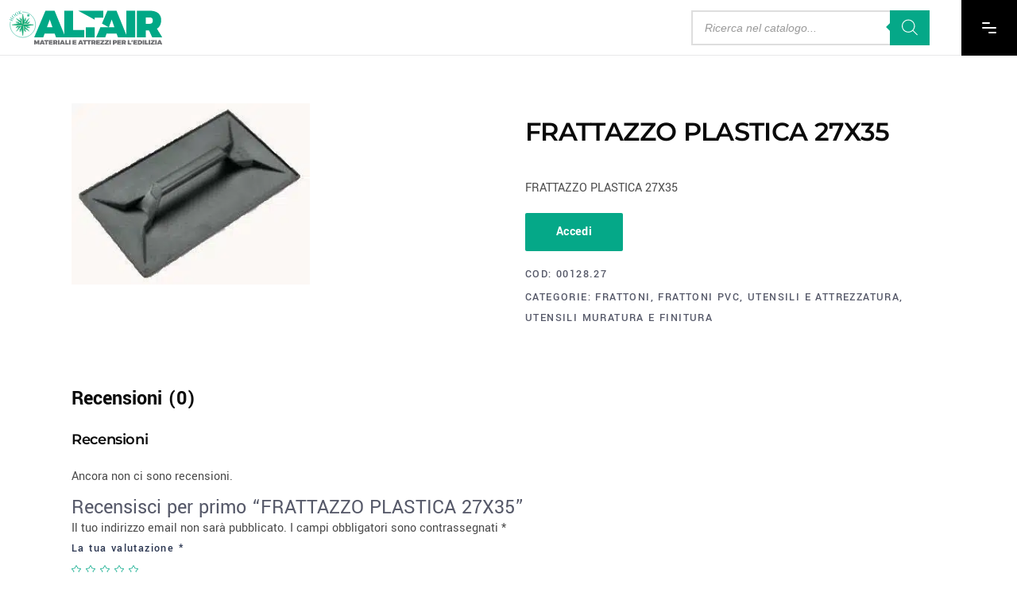

--- FILE ---
content_type: text/html; charset=UTF-8
request_url: https://www.altairedilizia.com/prodotto/frattazzo-plastica-27x35/
body_size: 36657
content:
<!DOCTYPE html>
<html lang="it-IT" prefix="og: https://ogp.me/ns#">
<head>
	
		<meta charset="UTF-8"/>
		<link rel="profile" href="http://gmpg.org/xfn/11"/>
		
					<meta name="viewport" content="width=device-width,initial-scale=1,user-scalable=yes">
			<style>img:is([sizes="auto" i], [sizes^="auto," i]) { contain-intrinsic-size: 3000px 1500px }</style>
	
<!-- Ottimizzazione per i motori di ricerca di Rank Math - https://rankmath.com/ -->
<title>FRATTAZZO PLASTICA 27X35 - Altair S.r.l.</title>
<meta name="description" content="FRATTAZZO PLASTICA 27X35"/>
<meta name="robots" content="index, follow, max-snippet:-1, max-video-preview:-1, max-image-preview:large"/>
<link rel="canonical" href="https://www.altairedilizia.com/prodotto/frattazzo-plastica-27x35/" />
<meta property="og:locale" content="it_IT" />
<meta property="og:type" content="product" />
<meta property="og:title" content="FRATTAZZO PLASTICA 27X35 - Altair S.r.l." />
<meta property="og:description" content="FRATTAZZO PLASTICA 27X35" />
<meta property="og:url" content="https://www.altairedilizia.com/prodotto/frattazzo-plastica-27x35/" />
<meta property="og:site_name" content="Altair S.r.l." />
<meta property="og:updated_time" content="2024-09-30T17:06:54+00:00" />
<meta property="og:image" content="https://www.altairedilizia.com/wp-content/uploads/2024/09/WC_ImageTMP_1370599000_ALT_1-5567.jpg" />
<meta property="og:image:secure_url" content="https://www.altairedilizia.com/wp-content/uploads/2024/09/WC_ImageTMP_1370599000_ALT_1-5567.jpg" />
<meta property="og:image:width" content="320" />
<meta property="og:image:height" content="243" />
<meta property="og:image:alt" content="FRATTAZZO PLASTICA 27X35" />
<meta property="og:image:type" content="image/jpeg" />
<meta property="product:price:amount" content="7.15" />
<meta property="product:price:currency" content="EUR" />
<meta property="product:availability" content="instock" />
<meta name="twitter:card" content="summary_large_image" />
<meta name="twitter:title" content="FRATTAZZO PLASTICA 27X35 - Altair S.r.l." />
<meta name="twitter:description" content="FRATTAZZO PLASTICA 27X35" />
<meta name="twitter:image" content="https://www.altairedilizia.com/wp-content/uploads/2024/09/WC_ImageTMP_1370599000_ALT_1-5567.jpg" />
<meta name="twitter:label1" content="Prezzo" />
<meta name="twitter:data1" content="7,15&nbsp;&euro;" />
<meta name="twitter:label2" content="Disponibilità" />
<meta name="twitter:data2" content="In stock" />
<script type="application/ld+json" class="rank-math-schema">{"@context":"https://schema.org","@graph":[{"@type":["HomeAndConstructionBusiness","Organization"],"@id":"https://www.altairedilizia.com/#organization","name":"admin","url":"https://www.altairedilizia.com","logo":{"@type":"ImageObject","@id":"https://www.altairedilizia.com/#logo","url":"https://www.altairedilizia.com/wp-content/uploads/2024/03/altair-edilizia-logo.png","contentUrl":"https://www.altairedilizia.com/wp-content/uploads/2024/03/altair-edilizia-logo.png","caption":"Altair S.r.l.","inLanguage":"it-IT","width":"1024","height":"1024"},"openingHours":["Monday,Tuesday,Wednesday,Thursday,Friday,Saturday,Sunday 09:00-17:00"],"image":{"@id":"https://www.altairedilizia.com/#logo"}},{"@type":"WebSite","@id":"https://www.altairedilizia.com/#website","url":"https://www.altairedilizia.com","name":"Altair S.r.l.","publisher":{"@id":"https://www.altairedilizia.com/#organization"},"inLanguage":"it-IT"},{"@type":"ImageObject","@id":"https://www.altairedilizia.com/wp-content/uploads/2024/09/WC_ImageTMP_1370599000_ALT_1-5567.jpg","url":"https://www.altairedilizia.com/wp-content/uploads/2024/09/WC_ImageTMP_1370599000_ALT_1-5567.jpg","width":"320","height":"243","inLanguage":"it-IT"},{"@type":"ItemPage","@id":"https://www.altairedilizia.com/prodotto/frattazzo-plastica-27x35/#webpage","url":"https://www.altairedilizia.com/prodotto/frattazzo-plastica-27x35/","name":"FRATTAZZO PLASTICA 27X35 - Altair S.r.l.","datePublished":"2024-01-31T14:10:13+00:00","dateModified":"2024-09-30T17:06:54+00:00","isPartOf":{"@id":"https://www.altairedilizia.com/#website"},"primaryImageOfPage":{"@id":"https://www.altairedilizia.com/wp-content/uploads/2024/09/WC_ImageTMP_1370599000_ALT_1-5567.jpg"},"inLanguage":"it-IT"},{"@type":"Product","name":"FRATTAZZO PLASTICA 27X35 - Altair S.r.l.","description":"FRATTAZZO PLASTICA 27X35","sku":"00128.27","category":"UTENSILI E ATTREZZATURA &gt; UTENSILI MURATURA E FINITURA &gt; FRATTONI","mainEntityOfPage":{"@id":"https://www.altairedilizia.com/prodotto/frattazzo-plastica-27x35/#webpage"},"image":[{"@type":"ImageObject","url":"https://www.altairedilizia.com/wp-content/uploads/2024/09/WC_ImageTMP_1370599000_ALT_1-5567.jpg","height":"243","width":"320"}],"offers":{"@type":"Offer","price":"7.15","priceCurrency":"EUR","priceValidUntil":"2027-12-31","availability":"https://schema.org/InStock","itemCondition":"NewCondition","url":"https://www.altairedilizia.com/prodotto/frattazzo-plastica-27x35/","seller":{"@type":"Organization","@id":"https://www.altairedilizia.com/","name":"Altair S.r.l.","url":"https://www.altairedilizia.com","logo":"https://www.altairedilizia.com/wp-content/uploads/2024/03/altair-edilizia-logo.png"}},"@id":"https://www.altairedilizia.com/prodotto/frattazzo-plastica-27x35/#richSnippet"}]}</script>
<!-- /Rank Math WordPress SEO plugin -->

<link rel='dns-prefetch' href='//maps.googleapis.com' />

<link rel='dns-prefetch' href='//use.fontawesome.com' />
<link rel="alternate" type="application/rss+xml" title="Altair S.r.l. &raquo; Feed" href="https://www.altairedilizia.com/feed/" />
<link rel="alternate" type="application/rss+xml" title="Altair S.r.l. &raquo; Feed dei commenti" href="https://www.altairedilizia.com/comments/feed/" />
<link rel="alternate" type="application/rss+xml" title="Altair S.r.l. &raquo; FRATTAZZO PLASTICA 27X35 Feed dei commenti" href="https://www.altairedilizia.com/prodotto/frattazzo-plastica-27x35/feed/" />
<!-- Google Tag Manager -->
<script>(function(w,d,s,l,i){w[l]=w[l]||[];w[l].push({'gtm.start':new Date().getTime(),event:'gtm.js'});var f=d.getElementsByTagName(s)[0],j=d.createElement(s);j.async=true;j.src="https://ckxtalyy.leug.stape.io/802cckxtalyy.js?"+i;f.parentNode.insertBefore(j,f);})(window,document,'script','dataLayer','cv1q9v=aWQ9R1RNLVdXTjNDRldM&page=1');</script>
<!-- End Google Tag Manager -->
<script type="text/javascript">
/* <![CDATA[ */
window._wpemojiSettings = {"baseUrl":"https:\/\/s.w.org\/images\/core\/emoji\/16.0.1\/72x72\/","ext":".png","svgUrl":"https:\/\/s.w.org\/images\/core\/emoji\/16.0.1\/svg\/","svgExt":".svg","source":{"concatemoji":"https:\/\/www.altairedilizia.com\/wp-includes\/js\/wp-emoji-release.min.js?ver=6.8.3"}};
/*! This file is auto-generated */
!function(s,n){var o,i,e;function c(e){try{var t={supportTests:e,timestamp:(new Date).valueOf()};sessionStorage.setItem(o,JSON.stringify(t))}catch(e){}}function p(e,t,n){e.clearRect(0,0,e.canvas.width,e.canvas.height),e.fillText(t,0,0);var t=new Uint32Array(e.getImageData(0,0,e.canvas.width,e.canvas.height).data),a=(e.clearRect(0,0,e.canvas.width,e.canvas.height),e.fillText(n,0,0),new Uint32Array(e.getImageData(0,0,e.canvas.width,e.canvas.height).data));return t.every(function(e,t){return e===a[t]})}function u(e,t){e.clearRect(0,0,e.canvas.width,e.canvas.height),e.fillText(t,0,0);for(var n=e.getImageData(16,16,1,1),a=0;a<n.data.length;a++)if(0!==n.data[a])return!1;return!0}function f(e,t,n,a){switch(t){case"flag":return n(e,"\ud83c\udff3\ufe0f\u200d\u26a7\ufe0f","\ud83c\udff3\ufe0f\u200b\u26a7\ufe0f")?!1:!n(e,"\ud83c\udde8\ud83c\uddf6","\ud83c\udde8\u200b\ud83c\uddf6")&&!n(e,"\ud83c\udff4\udb40\udc67\udb40\udc62\udb40\udc65\udb40\udc6e\udb40\udc67\udb40\udc7f","\ud83c\udff4\u200b\udb40\udc67\u200b\udb40\udc62\u200b\udb40\udc65\u200b\udb40\udc6e\u200b\udb40\udc67\u200b\udb40\udc7f");case"emoji":return!a(e,"\ud83e\udedf")}return!1}function g(e,t,n,a){var r="undefined"!=typeof WorkerGlobalScope&&self instanceof WorkerGlobalScope?new OffscreenCanvas(300,150):s.createElement("canvas"),o=r.getContext("2d",{willReadFrequently:!0}),i=(o.textBaseline="top",o.font="600 32px Arial",{});return e.forEach(function(e){i[e]=t(o,e,n,a)}),i}function t(e){var t=s.createElement("script");t.src=e,t.defer=!0,s.head.appendChild(t)}"undefined"!=typeof Promise&&(o="wpEmojiSettingsSupports",i=["flag","emoji"],n.supports={everything:!0,everythingExceptFlag:!0},e=new Promise(function(e){s.addEventListener("DOMContentLoaded",e,{once:!0})}),new Promise(function(t){var n=function(){try{var e=JSON.parse(sessionStorage.getItem(o));if("object"==typeof e&&"number"==typeof e.timestamp&&(new Date).valueOf()<e.timestamp+604800&&"object"==typeof e.supportTests)return e.supportTests}catch(e){}return null}();if(!n){if("undefined"!=typeof Worker&&"undefined"!=typeof OffscreenCanvas&&"undefined"!=typeof URL&&URL.createObjectURL&&"undefined"!=typeof Blob)try{var e="postMessage("+g.toString()+"("+[JSON.stringify(i),f.toString(),p.toString(),u.toString()].join(",")+"));",a=new Blob([e],{type:"text/javascript"}),r=new Worker(URL.createObjectURL(a),{name:"wpTestEmojiSupports"});return void(r.onmessage=function(e){c(n=e.data),r.terminate(),t(n)})}catch(e){}c(n=g(i,f,p,u))}t(n)}).then(function(e){for(var t in e)n.supports[t]=e[t],n.supports.everything=n.supports.everything&&n.supports[t],"flag"!==t&&(n.supports.everythingExceptFlag=n.supports.everythingExceptFlag&&n.supports[t]);n.supports.everythingExceptFlag=n.supports.everythingExceptFlag&&!n.supports.flag,n.DOMReady=!1,n.readyCallback=function(){n.DOMReady=!0}}).then(function(){return e}).then(function(){var e;n.supports.everything||(n.readyCallback(),(e=n.source||{}).concatemoji?t(e.concatemoji):e.wpemoji&&e.twemoji&&(t(e.twemoji),t(e.wpemoji)))}))}((window,document),window._wpemojiSettings);
/* ]]> */
</script>
<style id='wp-emoji-styles-inline-css' type='text/css'>

	img.wp-smiley, img.emoji {
		display: inline !important;
		border: none !important;
		box-shadow: none !important;
		height: 1em !important;
		width: 1em !important;
		margin: 0 0.07em !important;
		vertical-align: -0.1em !important;
		background: none !important;
		padding: 0 !important;
	}
</style>
<link rel='stylesheet' id='wp-block-library-css' href='https://www.altairedilizia.com/wp-includes/css/dist/block-library/style.min.css?ver=6.8.3' type='text/css' media='all' />
<style id='classic-theme-styles-inline-css' type='text/css'>
/*! This file is auto-generated */
.wp-block-button__link{color:#fff;background-color:#32373c;border-radius:9999px;box-shadow:none;text-decoration:none;padding:calc(.667em + 2px) calc(1.333em + 2px);font-size:1.125em}.wp-block-file__button{background:#32373c;color:#fff;text-decoration:none}
</style>
<style id='font-awesome-svg-styles-default-inline-css' type='text/css'>
.svg-inline--fa {
  display: inline-block;
  height: 1em;
  overflow: visible;
  vertical-align: -.125em;
}
</style>
<link rel='stylesheet' id='font-awesome-svg-styles-css' href='https://www.altairedilizia.com/wp-content/uploads/font-awesome/v6.4.0/css/svg-with-js.css' type='text/css' media='all' />
<style id='font-awesome-svg-styles-inline-css' type='text/css'>
   .wp-block-font-awesome-icon svg::before,
   .wp-rich-text-font-awesome-icon svg::before {content: unset;}
</style>
<style id='global-styles-inline-css' type='text/css'>
:root{--wp--preset--aspect-ratio--square: 1;--wp--preset--aspect-ratio--4-3: 4/3;--wp--preset--aspect-ratio--3-4: 3/4;--wp--preset--aspect-ratio--3-2: 3/2;--wp--preset--aspect-ratio--2-3: 2/3;--wp--preset--aspect-ratio--16-9: 16/9;--wp--preset--aspect-ratio--9-16: 9/16;--wp--preset--color--black: #000000;--wp--preset--color--cyan-bluish-gray: #abb8c3;--wp--preset--color--white: #ffffff;--wp--preset--color--pale-pink: #f78da7;--wp--preset--color--vivid-red: #cf2e2e;--wp--preset--color--luminous-vivid-orange: #ff6900;--wp--preset--color--luminous-vivid-amber: #fcb900;--wp--preset--color--light-green-cyan: #7bdcb5;--wp--preset--color--vivid-green-cyan: #00d084;--wp--preset--color--pale-cyan-blue: #8ed1fc;--wp--preset--color--vivid-cyan-blue: #0693e3;--wp--preset--color--vivid-purple: #9b51e0;--wp--preset--gradient--vivid-cyan-blue-to-vivid-purple: linear-gradient(135deg,rgba(6,147,227,1) 0%,rgb(155,81,224) 100%);--wp--preset--gradient--light-green-cyan-to-vivid-green-cyan: linear-gradient(135deg,rgb(122,220,180) 0%,rgb(0,208,130) 100%);--wp--preset--gradient--luminous-vivid-amber-to-luminous-vivid-orange: linear-gradient(135deg,rgba(252,185,0,1) 0%,rgba(255,105,0,1) 100%);--wp--preset--gradient--luminous-vivid-orange-to-vivid-red: linear-gradient(135deg,rgba(255,105,0,1) 0%,rgb(207,46,46) 100%);--wp--preset--gradient--very-light-gray-to-cyan-bluish-gray: linear-gradient(135deg,rgb(238,238,238) 0%,rgb(169,184,195) 100%);--wp--preset--gradient--cool-to-warm-spectrum: linear-gradient(135deg,rgb(74,234,220) 0%,rgb(151,120,209) 20%,rgb(207,42,186) 40%,rgb(238,44,130) 60%,rgb(251,105,98) 80%,rgb(254,248,76) 100%);--wp--preset--gradient--blush-light-purple: linear-gradient(135deg,rgb(255,206,236) 0%,rgb(152,150,240) 100%);--wp--preset--gradient--blush-bordeaux: linear-gradient(135deg,rgb(254,205,165) 0%,rgb(254,45,45) 50%,rgb(107,0,62) 100%);--wp--preset--gradient--luminous-dusk: linear-gradient(135deg,rgb(255,203,112) 0%,rgb(199,81,192) 50%,rgb(65,88,208) 100%);--wp--preset--gradient--pale-ocean: linear-gradient(135deg,rgb(255,245,203) 0%,rgb(182,227,212) 50%,rgb(51,167,181) 100%);--wp--preset--gradient--electric-grass: linear-gradient(135deg,rgb(202,248,128) 0%,rgb(113,206,126) 100%);--wp--preset--gradient--midnight: linear-gradient(135deg,rgb(2,3,129) 0%,rgb(40,116,252) 100%);--wp--preset--font-size--small: 13px;--wp--preset--font-size--medium: 20px;--wp--preset--font-size--large: 36px;--wp--preset--font-size--x-large: 42px;--wp--preset--spacing--20: 0.44rem;--wp--preset--spacing--30: 0.67rem;--wp--preset--spacing--40: 1rem;--wp--preset--spacing--50: 1.5rem;--wp--preset--spacing--60: 2.25rem;--wp--preset--spacing--70: 3.38rem;--wp--preset--spacing--80: 5.06rem;--wp--preset--shadow--natural: 6px 6px 9px rgba(0, 0, 0, 0.2);--wp--preset--shadow--deep: 12px 12px 50px rgba(0, 0, 0, 0.4);--wp--preset--shadow--sharp: 6px 6px 0px rgba(0, 0, 0, 0.2);--wp--preset--shadow--outlined: 6px 6px 0px -3px rgba(255, 255, 255, 1), 6px 6px rgba(0, 0, 0, 1);--wp--preset--shadow--crisp: 6px 6px 0px rgba(0, 0, 0, 1);}:where(.is-layout-flex){gap: 0.5em;}:where(.is-layout-grid){gap: 0.5em;}body .is-layout-flex{display: flex;}.is-layout-flex{flex-wrap: wrap;align-items: center;}.is-layout-flex > :is(*, div){margin: 0;}body .is-layout-grid{display: grid;}.is-layout-grid > :is(*, div){margin: 0;}:where(.wp-block-columns.is-layout-flex){gap: 2em;}:where(.wp-block-columns.is-layout-grid){gap: 2em;}:where(.wp-block-post-template.is-layout-flex){gap: 1.25em;}:where(.wp-block-post-template.is-layout-grid){gap: 1.25em;}.has-black-color{color: var(--wp--preset--color--black) !important;}.has-cyan-bluish-gray-color{color: var(--wp--preset--color--cyan-bluish-gray) !important;}.has-white-color{color: var(--wp--preset--color--white) !important;}.has-pale-pink-color{color: var(--wp--preset--color--pale-pink) !important;}.has-vivid-red-color{color: var(--wp--preset--color--vivid-red) !important;}.has-luminous-vivid-orange-color{color: var(--wp--preset--color--luminous-vivid-orange) !important;}.has-luminous-vivid-amber-color{color: var(--wp--preset--color--luminous-vivid-amber) !important;}.has-light-green-cyan-color{color: var(--wp--preset--color--light-green-cyan) !important;}.has-vivid-green-cyan-color{color: var(--wp--preset--color--vivid-green-cyan) !important;}.has-pale-cyan-blue-color{color: var(--wp--preset--color--pale-cyan-blue) !important;}.has-vivid-cyan-blue-color{color: var(--wp--preset--color--vivid-cyan-blue) !important;}.has-vivid-purple-color{color: var(--wp--preset--color--vivid-purple) !important;}.has-black-background-color{background-color: var(--wp--preset--color--black) !important;}.has-cyan-bluish-gray-background-color{background-color: var(--wp--preset--color--cyan-bluish-gray) !important;}.has-white-background-color{background-color: var(--wp--preset--color--white) !important;}.has-pale-pink-background-color{background-color: var(--wp--preset--color--pale-pink) !important;}.has-vivid-red-background-color{background-color: var(--wp--preset--color--vivid-red) !important;}.has-luminous-vivid-orange-background-color{background-color: var(--wp--preset--color--luminous-vivid-orange) !important;}.has-luminous-vivid-amber-background-color{background-color: var(--wp--preset--color--luminous-vivid-amber) !important;}.has-light-green-cyan-background-color{background-color: var(--wp--preset--color--light-green-cyan) !important;}.has-vivid-green-cyan-background-color{background-color: var(--wp--preset--color--vivid-green-cyan) !important;}.has-pale-cyan-blue-background-color{background-color: var(--wp--preset--color--pale-cyan-blue) !important;}.has-vivid-cyan-blue-background-color{background-color: var(--wp--preset--color--vivid-cyan-blue) !important;}.has-vivid-purple-background-color{background-color: var(--wp--preset--color--vivid-purple) !important;}.has-black-border-color{border-color: var(--wp--preset--color--black) !important;}.has-cyan-bluish-gray-border-color{border-color: var(--wp--preset--color--cyan-bluish-gray) !important;}.has-white-border-color{border-color: var(--wp--preset--color--white) !important;}.has-pale-pink-border-color{border-color: var(--wp--preset--color--pale-pink) !important;}.has-vivid-red-border-color{border-color: var(--wp--preset--color--vivid-red) !important;}.has-luminous-vivid-orange-border-color{border-color: var(--wp--preset--color--luminous-vivid-orange) !important;}.has-luminous-vivid-amber-border-color{border-color: var(--wp--preset--color--luminous-vivid-amber) !important;}.has-light-green-cyan-border-color{border-color: var(--wp--preset--color--light-green-cyan) !important;}.has-vivid-green-cyan-border-color{border-color: var(--wp--preset--color--vivid-green-cyan) !important;}.has-pale-cyan-blue-border-color{border-color: var(--wp--preset--color--pale-cyan-blue) !important;}.has-vivid-cyan-blue-border-color{border-color: var(--wp--preset--color--vivid-cyan-blue) !important;}.has-vivid-purple-border-color{border-color: var(--wp--preset--color--vivid-purple) !important;}.has-vivid-cyan-blue-to-vivid-purple-gradient-background{background: var(--wp--preset--gradient--vivid-cyan-blue-to-vivid-purple) !important;}.has-light-green-cyan-to-vivid-green-cyan-gradient-background{background: var(--wp--preset--gradient--light-green-cyan-to-vivid-green-cyan) !important;}.has-luminous-vivid-amber-to-luminous-vivid-orange-gradient-background{background: var(--wp--preset--gradient--luminous-vivid-amber-to-luminous-vivid-orange) !important;}.has-luminous-vivid-orange-to-vivid-red-gradient-background{background: var(--wp--preset--gradient--luminous-vivid-orange-to-vivid-red) !important;}.has-very-light-gray-to-cyan-bluish-gray-gradient-background{background: var(--wp--preset--gradient--very-light-gray-to-cyan-bluish-gray) !important;}.has-cool-to-warm-spectrum-gradient-background{background: var(--wp--preset--gradient--cool-to-warm-spectrum) !important;}.has-blush-light-purple-gradient-background{background: var(--wp--preset--gradient--blush-light-purple) !important;}.has-blush-bordeaux-gradient-background{background: var(--wp--preset--gradient--blush-bordeaux) !important;}.has-luminous-dusk-gradient-background{background: var(--wp--preset--gradient--luminous-dusk) !important;}.has-pale-ocean-gradient-background{background: var(--wp--preset--gradient--pale-ocean) !important;}.has-electric-grass-gradient-background{background: var(--wp--preset--gradient--electric-grass) !important;}.has-midnight-gradient-background{background: var(--wp--preset--gradient--midnight) !important;}.has-small-font-size{font-size: var(--wp--preset--font-size--small) !important;}.has-medium-font-size{font-size: var(--wp--preset--font-size--medium) !important;}.has-large-font-size{font-size: var(--wp--preset--font-size--large) !important;}.has-x-large-font-size{font-size: var(--wp--preset--font-size--x-large) !important;}
:where(.wp-block-post-template.is-layout-flex){gap: 1.25em;}:where(.wp-block-post-template.is-layout-grid){gap: 1.25em;}
:where(.wp-block-columns.is-layout-flex){gap: 2em;}:where(.wp-block-columns.is-layout-grid){gap: 2em;}
:root :where(.wp-block-pullquote){font-size: 1.5em;line-height: 1.6;}
</style>
<link rel='stylesheet' id='contact-form-7-css' href='https://www.altairedilizia.com/wp-content/plugins/contact-form-7/includes/css/styles.css?ver=6.1' type='text/css' media='all' />
<style id='woocommerce-inline-inline-css' type='text/css'>
.woocommerce form .form-row .required { visibility: visible; }
</style>
<link rel='stylesheet' id='qi-addons-for-elementor-grid-style-css' href='https://www.altairedilizia.com/wp-content/plugins/qi-addons-for-elementor/assets/css/grid.min.css?ver=1.9.2' type='text/css' media='all' />
<link rel='stylesheet' id='qi-addons-for-elementor-helper-parts-style-css' href='https://www.altairedilizia.com/wp-content/plugins/qi-addons-for-elementor/assets/css/helper-parts.min.css?ver=1.9.2' type='text/css' media='all' />
<link rel='stylesheet' id='qi-addons-for-elementor-style-css' href='https://www.altairedilizia.com/wp-content/plugins/qi-addons-for-elementor/assets/css/main.min.css?ver=1.9.2' type='text/css' media='all' />
<link rel='stylesheet' id='brands-styles-css' href='https://www.altairedilizia.com/wp-content/plugins/woocommerce/assets/css/brands.css?ver=9.9.5' type='text/css' media='all' />
<link rel='stylesheet' id='dgwt-wcas-style-css' href='https://www.altairedilizia.com/wp-content/plugins/ajax-search-for-woocommerce/assets/css/style.min.css?ver=1.30.0' type='text/css' media='all' />
<link rel='stylesheet' id='wilmer-mikado-default-style-css' href='https://www.altairedilizia.com/wp-content/themes/wilmer/style.css?ver=6.8.3' type='text/css' media='all' />
<link rel='stylesheet' id='wilmer-mikado-modules-css' href='https://www.altairedilizia.com/wp-content/themes/wilmer/assets/css/modules.min.css?ver=6.8.3' type='text/css' media='all' />
<link rel='stylesheet' id='wilmer-mikado-child-style-css' href='https://www.altairedilizia.com/wp-content/themes/altair/style.css?ver=6.8.3' type='text/css' media='all' />
<link rel='stylesheet' id='mkdf-dripicons-css' href='https://www.altairedilizia.com/wp-content/themes/wilmer/framework/lib/icons-pack/dripicons/dripicons.css?ver=6.8.3' type='text/css' media='all' />
<link rel='stylesheet' id='mkdf-font_elegant-css' href='https://www.altairedilizia.com/wp-content/themes/wilmer/framework/lib/icons-pack/elegant-icons/style.min.css?ver=6.8.3' type='text/css' media='all' />
<link rel='stylesheet' id='mkdf-font_awesome-css' href='https://www.altairedilizia.com/wp-content/themes/wilmer/framework/lib/icons-pack/font-awesome/css/fontawesome-all.min.css?ver=6.8.3' type='text/css' media='all' />
<link rel='stylesheet' id='mkdf-ion_icons-css' href='https://www.altairedilizia.com/wp-content/themes/wilmer/framework/lib/icons-pack/ion-icons/css/ionicons.min.css?ver=6.8.3' type='text/css' media='all' />
<link rel='stylesheet' id='mkdf-linea_icons-css' href='https://www.altairedilizia.com/wp-content/themes/wilmer/framework/lib/icons-pack/linea-icons/style.css?ver=6.8.3' type='text/css' media='all' />
<link rel='stylesheet' id='mkdf-linear_icons-css' href='https://www.altairedilizia.com/wp-content/themes/wilmer/framework/lib/icons-pack/linear-icons/style.css?ver=6.8.3' type='text/css' media='all' />
<link rel='stylesheet' id='mkdf-simple_line_icons-css' href='https://www.altairedilizia.com/wp-content/themes/wilmer/framework/lib/icons-pack/simple-line-icons/simple-line-icons.css?ver=6.8.3' type='text/css' media='all' />
<link rel='stylesheet' id='mediaelement-css' href='https://www.altairedilizia.com/wp-includes/js/mediaelement/mediaelementplayer-legacy.min.css?ver=4.2.17' type='text/css' media='all' />
<link rel='stylesheet' id='wp-mediaelement-css' href='https://www.altairedilizia.com/wp-includes/js/mediaelement/wp-mediaelement.min.css?ver=6.8.3' type='text/css' media='all' />
<link rel='stylesheet' id='wilmer-mikado-woo-css' href='https://www.altairedilizia.com/wp-content/themes/wilmer/assets/css/woocommerce.min.css?ver=6.8.3' type='text/css' media='all' />
<link rel='stylesheet' id='wilmer-mikado-woo-responsive-css' href='https://www.altairedilizia.com/wp-content/themes/wilmer/assets/css/woocommerce-responsive.min.css?ver=6.8.3' type='text/css' media='all' />
<link rel='stylesheet' id='wilmer-mikado-style-dynamic-css' href='https://www.altairedilizia.com/wp-content/themes/wilmer/assets/css/style_dynamic.css?ver=1751464783' type='text/css' media='all' />
<link rel='stylesheet' id='wilmer-mikado-modules-responsive-css' href='https://www.altairedilizia.com/wp-content/themes/wilmer/assets/css/modules-responsive.min.css?ver=6.8.3' type='text/css' media='all' />
<link rel='stylesheet' id='wilmer-mikado-style-dynamic-responsive-css' href='https://www.altairedilizia.com/wp-content/themes/wilmer/assets/css/style_dynamic_responsive.css?ver=1751464783' type='text/css' media='all' />
<link rel='stylesheet' id='wilmer-mikado-google-fonts-css' href='//www.altairedilizia.com/wp-content/uploads/omgf/wilmer-mikado-google-fonts/wilmer-mikado-google-fonts.css?ver=1710922341' type='text/css' media='all' />
<link rel='stylesheet' id='wilmer-core-dashboard-style-css' href='https://www.altairedilizia.com/wp-content/plugins/wilmer-core/core-dashboard/assets/css/core-dashboard.min.css?ver=6.8.3' type='text/css' media='all' />
<link rel='stylesheet' id='font-awesome-official-css' href='https://use.fontawesome.com/releases/v6.4.0/css/all.css' type='text/css' media='all' integrity="sha384-iw3OoTErCYJJB9mCa8LNS2hbsQ7M3C0EpIsO/H5+EGAkPGc6rk+V8i04oW/K5xq0" crossorigin="anonymous" />
<link rel='stylesheet' id='swiper-css' href='https://www.altairedilizia.com/wp-content/plugins/qi-addons-for-elementor/assets/plugins/swiper/8.4.5/swiper.min.css?ver=8.4.5' type='text/css' media='all' />
<link rel='stylesheet' id='font-awesome-official-v4shim-css' href='https://use.fontawesome.com/releases/v6.4.0/css/v4-shims.css' type='text/css' media='all' integrity="sha384-TjXU13dTMPo+5ZlOUI1IGXvpmajjoetPqbUJqTx+uZ1bGwylKHNEItuVe/mg/H6l" crossorigin="anonymous" />
<script type="text/javascript" src="https://www.altairedilizia.com/wp-includes/js/jquery/jquery.min.js?ver=3.7.1" id="jquery-core-js"></script>
<script type="text/javascript" src="https://www.altairedilizia.com/wp-includes/js/jquery/jquery-migrate.min.js?ver=3.4.1" id="jquery-migrate-js"></script>
<script type="text/javascript" src="https://www.altairedilizia.com/wp-content/plugins/woocommerce/assets/js/jquery-blockui/jquery.blockUI.min.js?ver=2.7.0-wc.9.9.5" id="jquery-blockui-js" defer="defer" data-wp-strategy="defer"></script>
<script type="text/javascript" id="wc-add-to-cart-js-extra">
/* <![CDATA[ */
var wc_add_to_cart_params = {"ajax_url":"\/wp-admin\/admin-ajax.php","wc_ajax_url":"\/?wc-ajax=%%endpoint%%","i18n_view_cart":"Visualizza carrello","cart_url":"https:\/\/www.altairedilizia.com\/cart\/","is_cart":"","cart_redirect_after_add":"no"};
/* ]]> */
</script>
<script type="text/javascript" src="https://www.altairedilizia.com/wp-content/plugins/woocommerce/assets/js/frontend/add-to-cart.min.js?ver=9.9.5" id="wc-add-to-cart-js" defer="defer" data-wp-strategy="defer"></script>
<script type="text/javascript" id="wc-single-product-js-extra">
/* <![CDATA[ */
var wc_single_product_params = {"i18n_required_rating_text":"Seleziona una valutazione","i18n_rating_options":["1 stella su 5","2 stelle su 5","3 stelle su 5","4 stelle su 5","5 stelle su 5"],"i18n_product_gallery_trigger_text":"Visualizza la galleria di immagini a schermo intero","review_rating_required":"yes","flexslider":{"rtl":false,"animation":"slide","smoothHeight":true,"directionNav":false,"controlNav":"thumbnails","slideshow":false,"animationSpeed":500,"animationLoop":false,"allowOneSlide":false},"zoom_enabled":"","zoom_options":[],"photoswipe_enabled":"","photoswipe_options":{"shareEl":false,"closeOnScroll":false,"history":false,"hideAnimationDuration":0,"showAnimationDuration":0},"flexslider_enabled":""};
/* ]]> */
</script>
<script type="text/javascript" src="https://www.altairedilizia.com/wp-content/plugins/woocommerce/assets/js/frontend/single-product.min.js?ver=9.9.5" id="wc-single-product-js" defer="defer" data-wp-strategy="defer"></script>
<script type="text/javascript" src="https://www.altairedilizia.com/wp-content/plugins/woocommerce/assets/js/js-cookie/js.cookie.min.js?ver=2.1.4-wc.9.9.5" id="js-cookie-js" defer="defer" data-wp-strategy="defer"></script>
<script type="text/javascript" id="woocommerce-js-extra">
/* <![CDATA[ */
var woocommerce_params = {"ajax_url":"\/wp-admin\/admin-ajax.php","wc_ajax_url":"\/?wc-ajax=%%endpoint%%","i18n_password_show":"Mostra password","i18n_password_hide":"Nascondi password"};
/* ]]> */
</script>
<script type="text/javascript" src="https://www.altairedilizia.com/wp-content/plugins/woocommerce/assets/js/frontend/woocommerce.min.js?ver=9.9.5" id="woocommerce-js" defer="defer" data-wp-strategy="defer"></script>
<script type="text/javascript" src="https://www.altairedilizia.com/wp-content/plugins/woocommerce/assets/js/select2/select2.full.min.js?ver=4.0.3-wc.9.9.5" id="select2-js" defer="defer" data-wp-strategy="defer"></script>
<link rel="https://api.w.org/" href="https://www.altairedilizia.com/wp-json/" /><link rel="alternate" title="JSON" type="application/json" href="https://www.altairedilizia.com/wp-json/wp/v2/product/10511" /><link rel="EditURI" type="application/rsd+xml" title="RSD" href="https://www.altairedilizia.com/xmlrpc.php?rsd" />
<meta name="generator" content="WordPress 6.8.3" />
<link rel='shortlink' href='https://www.altairedilizia.com/?p=10511' />
<link rel="alternate" title="oEmbed (JSON)" type="application/json+oembed" href="https://www.altairedilizia.com/wp-json/oembed/1.0/embed?url=https%3A%2F%2Fwww.altairedilizia.com%2Fprodotto%2Ffrattazzo-plastica-27x35%2F" />
<link rel="alternate" title="oEmbed (XML)" type="text/xml+oembed" href="https://www.altairedilizia.com/wp-json/oembed/1.0/embed?url=https%3A%2F%2Fwww.altairedilizia.com%2Fprodotto%2Ffrattazzo-plastica-27x35%2F&#038;format=xml" />
<meta name="format-detection" content="telephone=no">

<link rel="preconnect" href="https://use.fontawesome.com">
<link rel="preconnect" href="https://ckxtalyy.leug.stape.io">
<link rel="preconnect" href="https://cdn.iubenda.com">
<link rel="preconnect" href="https://maps.googleapis.com">

<script>
jQuery(document).ready(function($) {
	setTimeout(function() {  // Aggiunge un ritardo di 1 secondo prima di eseguire la funzione
        $('.owl-item').each(function() {
            var imageDiv = $(this).find('.mkdf-plc-image');
            
            // Controlla se nel div non è presente un tag <img>
            if (imageDiv.find('img').length === 0) {
                imageDiv.html('<img loading="lazy" loading="lazy" decoding="async" width="300" height="300" src="https://www.altairedilizia.com/wp-content/uploads/woocommerce-placeholder-300x300.png" class="woocommerce-placeholder wp-post-image" alt="Segnaposto" sizes="(max-width: 300px) 100vw, 300px">');
            }
        });
    }, 200); 
});
</script>		<style>
			.dgwt-wcas-ico-magnifier,.dgwt-wcas-ico-magnifier-handler{max-width:20px}.dgwt-wcas-search-wrapp{max-width:600px}		</style>
			<noscript><style>.woocommerce-product-gallery{ opacity: 1 !important; }</style></noscript>
	<meta name="generator" content="Elementor 3.30.0; features: additional_custom_breakpoints; settings: css_print_method-external, google_font-enabled, font_display-swap">
			<style>
				.e-con.e-parent:nth-of-type(n+4):not(.e-lazyloaded):not(.e-no-lazyload),
				.e-con.e-parent:nth-of-type(n+4):not(.e-lazyloaded):not(.e-no-lazyload) * {
					background-image: none !important;
				}
				@media screen and (max-height: 1024px) {
					.e-con.e-parent:nth-of-type(n+3):not(.e-lazyloaded):not(.e-no-lazyload),
					.e-con.e-parent:nth-of-type(n+3):not(.e-lazyloaded):not(.e-no-lazyload) * {
						background-image: none !important;
					}
				}
				@media screen and (max-height: 640px) {
					.e-con.e-parent:nth-of-type(n+2):not(.e-lazyloaded):not(.e-no-lazyload),
					.e-con.e-parent:nth-of-type(n+2):not(.e-lazyloaded):not(.e-no-lazyload) * {
						background-image: none !important;
					}
				}
			</style>
			<meta name="generator" content="Powered by Slider Revolution 6.7.18 - responsive, Mobile-Friendly Slider Plugin for WordPress with comfortable drag and drop interface." />
<link rel="icon" href="https://www.altairedilizia.com/wp-content/uploads/2023/10/cropped-favicon-32x32.png" sizes="32x32" />
<link rel="icon" href="https://www.altairedilizia.com/wp-content/uploads/2023/10/cropped-favicon-192x192.png" sizes="192x192" />
<link rel="apple-touch-icon" href="https://www.altairedilizia.com/wp-content/uploads/2023/10/cropped-favicon-180x180.png" />
<meta name="msapplication-TileImage" content="https://www.altairedilizia.com/wp-content/uploads/2023/10/cropped-favicon-270x270.png" />
<script>function setREVStartSize(e){
			//window.requestAnimationFrame(function() {
				window.RSIW = window.RSIW===undefined ? window.innerWidth : window.RSIW;
				window.RSIH = window.RSIH===undefined ? window.innerHeight : window.RSIH;
				try {
					var pw = document.getElementById(e.c).parentNode.offsetWidth,
						newh;
					pw = pw===0 || isNaN(pw) || (e.l=="fullwidth" || e.layout=="fullwidth") ? window.RSIW : pw;
					e.tabw = e.tabw===undefined ? 0 : parseInt(e.tabw);
					e.thumbw = e.thumbw===undefined ? 0 : parseInt(e.thumbw);
					e.tabh = e.tabh===undefined ? 0 : parseInt(e.tabh);
					e.thumbh = e.thumbh===undefined ? 0 : parseInt(e.thumbh);
					e.tabhide = e.tabhide===undefined ? 0 : parseInt(e.tabhide);
					e.thumbhide = e.thumbhide===undefined ? 0 : parseInt(e.thumbhide);
					e.mh = e.mh===undefined || e.mh=="" || e.mh==="auto" ? 0 : parseInt(e.mh,0);
					if(e.layout==="fullscreen" || e.l==="fullscreen")
						newh = Math.max(e.mh,window.RSIH);
					else{
						e.gw = Array.isArray(e.gw) ? e.gw : [e.gw];
						for (var i in e.rl) if (e.gw[i]===undefined || e.gw[i]===0) e.gw[i] = e.gw[i-1];
						e.gh = e.el===undefined || e.el==="" || (Array.isArray(e.el) && e.el.length==0)? e.gh : e.el;
						e.gh = Array.isArray(e.gh) ? e.gh : [e.gh];
						for (var i in e.rl) if (e.gh[i]===undefined || e.gh[i]===0) e.gh[i] = e.gh[i-1];
											
						var nl = new Array(e.rl.length),
							ix = 0,
							sl;
						e.tabw = e.tabhide>=pw ? 0 : e.tabw;
						e.thumbw = e.thumbhide>=pw ? 0 : e.thumbw;
						e.tabh = e.tabhide>=pw ? 0 : e.tabh;
						e.thumbh = e.thumbhide>=pw ? 0 : e.thumbh;
						for (var i in e.rl) nl[i] = e.rl[i]<window.RSIW ? 0 : e.rl[i];
						sl = nl[0];
						for (var i in nl) if (sl>nl[i] && nl[i]>0) { sl = nl[i]; ix=i;}
						var m = pw>(e.gw[ix]+e.tabw+e.thumbw) ? 1 : (pw-(e.tabw+e.thumbw)) / (e.gw[ix]);
						newh =  (e.gh[ix] * m) + (e.tabh + e.thumbh);
					}
					var el = document.getElementById(e.c);
					if (el!==null && el) el.style.height = newh+"px";
					el = document.getElementById(e.c+"_wrapper");
					if (el!==null && el) {
						el.style.height = newh+"px";
						el.style.display = "block";
					}
				} catch(e){
					console.log("Failure at Presize of Slider:" + e)
				}
			//});
		  };</script>
		<style type="text/css" id="wp-custom-css">
			.mkdf-header-tabbed .mkdf-page-header .mkdf-menu-area .mkdf-position-center {
    width: calc(100% - 404px)!important;
}
.mkdf-menu-area .mkdf-logo-wrapper img, .mkdf-page-header .mkdf-menu-area .mkdf-logo-wrapper a {
    height: 70px!important;
}
.mkdf-sticky-header .mkdf-position-left {
    padding: 0px 20px;
}

.mkdf-social-icons-group-widget.mkdf-square-icons .mkdf-social-icon-widget-holder {
    background-color: #161616!important;
}
.mkdf-shopping-cart-holder {
    display: none;
}
.mkdf-counter-holder .mkdf-counter-content.mkdf-shadow-counter {
    display: flex;
    flex-direction: column-reverse;
    padding-top: 20px;
}
.mkdf-appearing-section:after {
    background-color: #1b1b1b!important;
}
#mc4wp-form-1 input::placeholder {
	color:#ffffff60!important
}
#mc4wp-form-1 input {
	color:#fff!important;
	font-size: 16px
}


/* testi */
#testo-bianco * {
	color: #fff;
}

/* PAGE TITLE */

.mkdf-title-holder{
    background-position: 50% 50%!important;
    background-size: cover;
    background-color: #0000009c;
    background-blend-mode: multiply;
}

/* form ricerca header */
.widget.mkdf-search-post-type-widget {
    width: unset;
}
.mkdf-header-standard .mkdf-menu-area.mkdf-menu-right .mkdf-vertical-align-containers .mkdf-position-right-inner, .mkdf-vertical-align-containers .mkdf-position-center-inner, .mkdf-vertical-align-containers .mkdf-position-left-inner, .mkdf-vertical-align-containers .mkdf-position-right-inner {
    display: inline-flex;
    align-items: center;
}
input.mkdf-post-type-search-field {
    padding: 11px 30px;
    border: 2px solid #e5e5e5;
    margin-right: 20px;
    font-size: 16px;
    margin-left: 10px;
}
.widget.mkdf-search-post-type-widget .mkdf-search-icon, .widget.mkdf-search-post-type-widget .mkdf-search-loading {
    right: 35px!important;
}
.mkdf-menu-area img.mkdf-normal-logo {
    opacity: 1;
    padding: 20px;
    /*box-shadow: 0px -6px 15px #00000021;
    background-color: #fff;*/
    top: -40px; 
    position: relative;
}
@media (max-width: 1230px) {
	.widget.mkdf-search-post-type-widget {
    display: none!important;
}
}


/* colore verde */
.mkdf-iwt.mkdf-iwt-boxed, .mkdf-testimonials-holder.mkdf-testimonials-standard .mkdf-testimonial-content, .mkdf-blog-list-holder.mkdf-bl-boxed .mkdf-bli-content {
    border-bottom: 4px solid #05a888!important;
}
.mkdf-testimonials-holder.mkdf-testimonials-standard .owl-item.mkdf-first-active * {
    color: #fff!important;
    fill: #05A888!important;
}
.mkdf-top-bar .widget *, .widget.mkdf-search-post-type-widget .mkdf-search-icon, .widget.mkdf-search-post-type-widget .mkdf-search-loading {
    color: #0a0a0a!important;
    fill: #0a0a0a!important;
}
.percentuale span.mkdf-counter:after {
    content: '%';
}

a.button100 {
    width: 100%;
    text-align: center;
    border-radius: 0px 0px 2px 2px!important;
}

/* form */
.wpcf7-form div h6 {
    margin-top: 10px;
    margin-bottom: 10px;
}

/* header */
div#custom_html-6, div#custom_html-6 * {
    height: 100%;
}
.mkdf-top-bar #custom_html-6.widget .textwidget>a {
    text-decoration: none!important;
    background-color: #05a888e8;
    color: #fff!important;
    height: 100%!important;
    width: 100%;
    display: flex;
    align-items: center;
    justify-content: center;
		position: relative;
    left: 5px;
}

/*hamburger menù nero*/
.mkdf-mobile-header .mkdf-mobile-menu-opener.mkdf-mobile-menu-opener-predefined a .mkdf-mobile-menu-icon {
    background-color: #000000!important;
}
.mkdf-side-menu-button-opener.mkdf-side-menu-button-opener-predefined, .mkdf-btn.mkdf-btn-outline:not(.mkdf-btn-custom-border-hover):hover {
    border-color: #000000!important;
}
.mkdf-side-menu-button-opener.mkdf-side-menu-button-opener-predefined {
    background-color: #000000!important;
}

/*font page-title*/
h1.mkdf-page-title.entry-title {
    font-family: 'Montserrat';
}

.mkdf-top-bar {
    background-image: linear-gradient(to right, #fff, rgba(246, 246, 246, 1));
}

::selection {
    background: #05a888e8;
    color: #fff;
}

/* PAGINA PRODOTTI */

#categorie-prodotti .mkdf-btn-simple:after {
    color: #34af93;
}
#categorie-prodotti .mkdf-btn-simple:hover:after {
    color: #fff;
}

/* timeline chi siamo */
.mkdf-ht-content {
    height: fit-content!important;
}
li#show {
    position: relative!important;
    opacity: 1!important;
    z-index: 2!important;
    -webkit-transform: translateX(0)!important;
    -ms-transform: translateX(0)!important;
    transform: translateX(0)!important;
}

#prodottimobile (max-width: 480px) {
	font-size:35px
}

/* valori chi siamo */
.mkdf-iwt.mkdf-iwt-icon-top-centered .mkdf-iwt-content {
    padding: 0;
}
.mkdf-iwt.mkdf-iwt-icon-top-centered .mkdf-iwt-icon {
    line-height: 0px;
}
.mkdf-iwt-icon img {
    padding-bottom: 10px;
}
.mkdf-iwt.mkdf-iwt-boxed {
    padding: 40px 20px;
}

/* form */
.wpcf7-list-item {
    margin: 0px 0px 20px 0px;
}

/* prodotti */
.mkdf-pl-image img {
    aspect-ratio: 1;
    filter: brightness(0.97);
    background-color: #fff;
    object-fit: contain;
		padding: 5%;
    box-sizing: border-box;
}
ul.products>.product .mkdf-product-list-title {
    margin: 0 0 11px;
    font-size: 16px;
    line-height: 1.4;
}
.mkdf-woo-single-page .mkdf-single-product-summary .mkdf-ps-quick-info {
    margin: 51px 0 0;
    display: none;
}
.mkdf-woo-single-page .mkdf-single-product-summary .woocommerce-product-details__short-description {
    margin: 20px 0px;
}
.single-product .mkdf-title-holder {
    display: none;
}
figure.woocommerce-product-gallery__wrapper {
    width: 100%;
}
figure.woocommerce-product-gallery__wrapper img, .mkdf-plc-image img {
    aspect-ratio: 1;
    object-fit: contain;
    background-color: #fff;
    filter: brightness(0.97);
    padding: 5%;
    box-sizing: border-box;
}

/* area privata */
.woocommerce-account .mkdf-title-holder {
	display:none
}
/*
.page-id-10158 .portfolio-item, .page-id-10158 .mkdf-portfolio-fullheight-slider-holder {
    max-height: 600px;
}
.page-id-10158 .mkdf-portfolio-fullheight-slider-holder .mkdf-pl-item .mkdf-pli-text-holder {
    background-color: rgb(0 0 0 / 60%);
}
.mkdf-portfolio-fullheight-slider-holder .mkdf-portfolio-list-holder article .mkdf-pli-text {
    padding: 40px;
}*/

body:not(.elementor-editor-active) .section-category {
	display: none;
}

/* barra di ricerca */
.dgwt-wcas-sf-wrapp {
    display: flex;
}
.dgwt-wcas-si img {
    aspect-ratio: 1;
    object-fit: contain;
    filter: brightness(0.97);
}
.dgwt-wcas-si {
    width: 70px;
}
span.dgwt-wcas-st-title {
    font-weight: 700;
    color: #333;
}
.dgwt-wcas-sf-wrapp .dgwt-wcas-search-submit:before {
    border-color: transparent #05a888!important;
}
.dgwt-wcas-search-input {
    height: 44px!important;
    border: 2px solid #dedede!important;
    border-radius: 0px!important;
}
.dgwt-wcas-sf-wrapp button.dgwt-wcas-search-submit {
    height: 44px;
    border-radius: 0px!important;
    margin-left: -2px!important;
}
svg.dgwt-wcas-ico-magnifier {
    border-radius: 0px;
}
.dgwt-wcas-search-wrapp {
    max-width: 661px;
    width: 400px;
    margin-right: 40px;
		margin-left: 20px;
}
.mkdf-sidebar-holder .dgwt-wcas-search-wrapp {
    margin-left: 0px!important;
}

/* slider offerta */
div#slider-offerte .swiper-slide {
    overflow: hidden;
}

/* numeri */
.mkdf-counter-holder .mkdf-counter-background {
    position: absolute;
    top: 0;
    left: 50%;
    z-index: -1;
    font-size: 120px;
		transform: translate(-50%);
    min-width: unset;
} 
span.mkdf-counter.mkdf-shadow-counter.mkdf-zero-counter {
    color: #05a886!important;
}
.mkdf-counter-holder .mkdf-counter.mkdf-shadow-counter {
    position: static;
    transform: none!important;
}
.mkdf-counter-holder .mkdf-counter-content.mkdf-shadow-counter {
    padding-top: 0px!important;
}
.mkdf-counter-holder .mkdf-counter-content.mkdf-shadow-counter {
    margin: 0px!important;
}
.mkdf-counter-holder.mkdf-shadow-counter .mkdf-counter-inner {
    height: 120px;
}
#numeri .elementor-element-populated {
    padding: 0px;
}
.mkdf-counter-holder .mkdf-counter-number {
    position: static;
}
.mkdf-counter-inner.clearfix {
    flex-direction: column;
    align-items: center;
}
.mkdf-counter-holder .mkdf-shadow-counter .mkdf-counter-text {
    margin: auto!important;
}
#mln .mkdf-counter:after {
    content: 'mln';
    font-size: 30px;
}
#mln .mkdf-counter:before {
    content: '+';
    font-size: 30px;
}
#ore .mkdf-counter:after {
    content: '/48h';
	font-size: 30px;
}
#percento .mkdf-counter:after {
    content: ',8 %';
	font-size: 30px;
}

@media (max-width: 1000px) {
h1.mkdf-st-title {
font-size:28px!important;
	}
}


/* logout
ul.logout {
    position: absolute;
    z-index: 99999;
    background-color: white;
    top: 25px;
    list-style: none;
    padding: 10px 20px;
    font-weight: 600;
    text-transform: uppercase;
    right: 0px;
    height: auto !important;
    display: none;
} 
div#custom_html-6:hover .logout {
    display: block;
}
.mkdf-top-bar {
    background-image: linear-gradient(to right, #fff, rgba(246, 246, 246, 1));
    z-index: 999;
}*/

body:not(.logged-in) .login-link {
	display:none
}
.mkdf-woocommerce-page.woocommerce-account .woocommerce.dgwt-wcas-has-submit {
    margin: 0px 40px 0px 20px;
}



@media (max-width: 1530px) {
body:not(.logged-in) .dgwt-wcas-search-wrapp {
    width: 300px;
}
body:not(.logged-in) .mkdf-main-menu>ul>li>a {
    padding: 0 14px;
}
}

@media (max-width: 1320px) {
body:not(.logged-in) .mkdf-top-bar {
    display: none;
}
body:not(.logged-in) .mkdf-page-header {
    display: none;
}
body:not(.logged-in) .mkdf-mobile-header {
    display: block;
}
}

@media (max-width: 1600px) {
.logged-in .dgwt-wcas-search-wrapp {
    width: 300px;
}
.logged-in .mkdf-main-menu>ul>li>a {
    padding: 0 14px;
}
}

@media (max-width: 1390px) {
.logged-in .mkdf-top-bar {
    display: none;
}
.logged-in .mkdf-page-header {
    display: none;
}
.logged-in .mkdf-mobile-header {
    display: block;
}
}


form.cart, .add_to_cart_button, body:not(.logged-in) bdi, .mkdf-pl-info-top {
    display: none !important;
}
ins .woocommerce-Price-amount bdi {
    font-size: 24px !important;
    font-weight: 600;
    color: #05a888;
}
ul.children {
    margin: 10px 0px !important;
}
ul.children li:before {
    content: '';
    margin-right: 5px;
    position: relative;
    top: -5px;
    background-color: #011559;
    width: 10px;
    height: 1px;
    display: inline-block;
}


/* menu mobile */
.mkdf-mobile-nav .mkdf-grid {
    margin: 0 auto;
    width: 100% !important;
    padding: 40px;
    box-sizing: border-box;
    display: block;
    height: auto;
    border-bottom: 2px solid #05a886;
}
nav:not(.mkdf-mobile-nav) .mobile {
	display:none;
}
li.evidenza a {
    display: inline-block !important;
    background-color: #05a886 !important;
    color: #fff !important;
    padding: 13px 30px !important;
    margin-top: 10px !important;
}
li.evidenza a img {
    position: relative;
    top: 3px;
}
.mkdf-mobile-logo-wrapper a {
    height: 60px!important;
    padding-left: 10px;
}
nav.mkdf-mobile-nav.ps {
    height: auto !important;
}


@media only screen and (max-width: 680px) {
.mkdf-container-inner, .mkdf-elementor-row-grid-section>.elementor-container, .mkdf-grid, .mkdf-row-grid-section {
    width: 95%!important;
}
	.mkdf-woocommerce-columns-4 .cross-sells>.products>.product, .mkdf-woocommerce-columns-4 .mkdf-pl-main-holder>.products>.product, .mkdf-woocommerce-columns-4 .related.products>.products>.product, .mkdf-woocommerce-columns-4 .upsells.products>.products>.product {
    width: 50%;
}
	
	}
@media (max-width: 1600px) {
.logged-in .dgwt-wcas-search-wrapp {
    width: inherit;
}
	}



/* nascondo titolo shop */
.woocommerce-shop .mkdf-title-holder.mkdf-standard-type.mkdf-title-va-header-bottom {
    display: none;
}

/* categorie */
span.round_count {
    color: #fff;
    font-size: 13px;
    font-weight: 600;
}
.ywcca_widget_container_style_1 .ywcca_category_accordion_widget li.cat-item, .ywcca_widget_container_style_1 .ywcca_category_accordion_widget ul.ywcca-menu li.menu-item {
    line-height: 2!important;
}
.ywcca_widget_container_style_1 ul.ywcca_category_accordion_widget li .icon-plus_style_1, .ywcca_widget_container_style_1 ul.ywcca_category_accordion_widget li .icon-minus_style_1 {
    margin-top: 0px!important;
    margin-right: 0px!important;

}
.ywcca_widget_container_style_1 .ywcca_category_accordion_widget ul.yith-children li, .ywcca_widget_container_style_1 .ywcca_category_accordion_widget ul.ywcca-sub-menu li.menu-item {
		padding-left: 10px !important;;
}
.ywcca_widget_container_style_1 .ywcca_category_accordion_widget ul.yith-children, .ywcca_widget_container_style_1 .ywcca_category_accordion_widget ul.ywcca-sub-menu {
    margin-left: 0px!important;
}

.woocommerce .mkdf-onsale {
    font-size: 14px;
    line-height: 2em;
    letter-spacing: .1em;
    font-weight: 500;
    letter-spacing: .02em;
    line-height: .2em;
    font-size: 14px;
    margin: 20px 15px 0 20px;
    padding: 27px 13px;
    display: inline-block;
    width: auto;
    min-width: 56px;
    border-radius: 2px;
    background-color: #05A888;
    padding: 31px 11px;
}

.wpcf7-list-item {
    margin: 0 0 2em 0 !important;
}


/* carousel prodotto */
.mkdf-plc-holder .mkdf-plc-item .mkdf-plc-image-outer .mkdf-plc-text {
    position: static!important;
    opacity: 1!important;
    background-color: #fff!important;
}
h4.entry-title.mkdf-plc-title {
    color: #000 !important;
    font-size: 16px;
    text-align: left;
    line-height: 22px;
    margin-top: 10px !important;
}
.mkdf-plc-price {
    color: #001659 !important;
    text-align: left;
    font-size: 14px;
    line-height: 14px !important;
    font-weight: 500;
}
.mkdf-plc-text {
	padding: 0px!important;
}
.mkdf-owl-slider .owl-nav .owl-next, .mkdf-owl-slider .owl-nav .owl-prev {
    width: 40px;
    height: 40px;
}


#form_auto_accesso_mosaico input {
	 position: relative;
    display: inline-block;
    vertical-align: middle;
    width: auto;
    margin: 0;
    font-family: inherit;
    font-size: 22px;
    line-height: 2em;
    letter-spacing: .02em;
    font-weight: 400;
    outline: 0;
    padding: 7px 38px;
    color: #fff;
    background-color: #34AF92;
    border: 1px solid transparent;
    border-radius: 2px;
    cursor: pointer;
}
.mkdf-horizontal-timeline .mkdf-ht-nav-navigation a.mkdf-next {
    pointer-events: none;
}
.mkdf-horizontal-timeline .mkdf-ht-nav-wrapper {
    overflow: scroll!important;
	  -ms-overflow-style: none;  /* IE and Edge */
  scrollbar-width: none; 
}
.mkdf-horizontal-timeline .mkdf-ht-nav-wrapper::-webkit-scrollbar {
  display: none;
}
.mkdf-title-holder.mkdf-standard-type .mkdf-page-title {
    color: white;
}

a, p a {
    color: #0A0A0A;
}


.mkdf-page-footer .mkdf-footer-top-holder .mkdf-footer-top-inner.mkdf-grid {
    padding: 0px 0 100px!important;
}
.mkdf-page-footer .mkdf-footer-top-holder {
    background-color: #161616!important;
}
.dgwt-wcas-sf-wrapp .dgwt-wcas-search-submit:before {
    border-color: transparent #05a888!important;
}

ul.products>.product .price {
    color: #05a888;
    font-size: 18px !important;
    font-weight: 500;
}

.mkdf-woo-single-page .mkdf-single-product-summary .price {
    position: relative;
    display: block;
    margin: 14px 0 0;
    line-height: 1;
    color: #05a888;
    margin: 4px 0 0;
    font-weight: 800;
    font-size: 28px !important;
}

.mkdf-plc-holder .mkdf-plc-item .mkdf-plc-price * {
    /* font-size: inherit; */
    font-size: 18pt;
    /* line-height: inherit; */
    font-weight: 800;
}		</style>
		</head>
<body class="wp-singular product-template-default single single-product postid-10511 wp-theme-wilmer wp-child-theme-altair theme-wilmer wilmer-core-2.4.3 woocommerce woocommerce-page woocommerce-no-js qodef-qi--no-touch qi-addons-for-elementor-1.9.2 wilmer child-child-ver-1.0.2 wilmer-ver-3.4.3 mkdf-grid-1300 mkdf-wide-dropdown-menu-content-in-grid mkdf-logo-image-source mkdf-sticky-header-on-scroll-down-up mkdf-dropdown-animate-height mkdf-header-standard mkdf-menu-area-shadow-disable mkdf-menu-area-in-grid-shadow-disable mkdf-menu-area-border-disable mkdf-menu-area-in-grid-border-disable mkdf-logo-area-border-disable mkdf-logo-area-in-grid-border-disable mkdf-header-vertical-shadow-disable mkdf-header-vertical-border-disable mkdf-side-menu-slide-from-right mkdf-woocommerce-page mkdf-woo-single-page mkdf-woocommerce-columns-4 mkdf-woo-tiny-space mkdf-woo-pl-info-below-image mkdf-woo-single-thumb-below-image mkdf-woo-single-has-pretty-photo mkdf-default-mobile-header mkdf-sticky-up-mobile-header mkdf-header-top-enabled elementor-default elementor-kit-5" itemscope itemtype="http://schema.org/WebPage">
	<!-- Google Tag Manager (noscript) -->
<noscript><iframe src="https://ckxtalyy.leug.stape.io/ns.html?id=GTM-WWN3CFWL" height="0" width="0" style="display:none;visibility:hidden"></iframe></noscript>
<!-- End Google Tag Manager (noscript) -->
	<section class="mkdf-side-menu">
	<a class="mkdf-close-side-menu mkdf-close-side-menu-predefined" href="#">
		<svg class="mkdf-close-icon-svg" version="1.1" xmlns="http://www.w3.org/2000/svg" xmlns:xlink="http://www.w3.org/1999/xlink" x="0px" y="0px"
					viewBox="0 0 18 14" style="enable-background:new 0 0 18 14;" xml:space="preserve">
					   <style type="text/css">
						   .st0{fill:#FFFFFF;}
					   </style>
					   <path class="st0" d="M15.5,2c0.4-0.4,0.4-1.1,0-1.5c-0.2-0.2-0.5-0.3-0.8-0.3c0,0,0,0,0,0c-0.3,0-0.6,0.1-0.8,0.3L2.5,12
						   c-0.2,0.2-0.3,0.5-0.3,0.8c0,0.3,0.1,0.6,0.3,0.8C2.9,14,3.6,14,4,13.5L15.5,2z"/>
					   <path class="st0" d="M15.5,2c0.4-0.4,0.4-1.1,0-1.5c-0.2-0.2-0.5-0.3-0.8-0.3c0,0,0,0,0,0c-0.3,0-0.6,0.1-0.8,0.3L2.5,12
						   c-0.2,0.2-0.3,0.5-0.3,0.8c0,0.3,0.1,0.6,0.3,0.8C2.9,14,3.6,14,4,13.5L15.5,2z"/>
					   <path class="st0" d="M2.5,2C2,1.6,2,0.9,2.5,0.5c0.2-0.2,0.5-0.3,0.8-0.3c0,0,0,0,0,0c0.3,0,0.6,0.1,0.8,0.3L15.5,12
						   c0.2,0.2,0.3,0.5,0.3,0.8c0,0.3-0.1,0.6-0.3,0.8c-0.4,0.4-1.1,0.4-1.5,0L2.5,2z"/>
					   <path class="st0" d="M2.5,2C2,1.6,2,0.9,2.5,0.5c0.2-0.2,0.5-0.3,0.8-0.3c0,0,0,0,0,0c0.3,0,0.6,0.1,0.8,0.3L15.5,12
						   c0.2,0.2,0.3,0.5,0.3,0.8c0,0.3-0.1,0.6-0.3,0.8c-0.4,0.4-1.1,0.4-1.5,0L2.5,2z"/>
					   </svg>	</a>
	<div id="text-13" class="widget mkdf-sidearea widget_text"><div class="mkdf-widget-title-holder"><h4 class="mkdf-widget-title">Altair S.r.l.</h4></div>			<div class="textwidget"><p>ALTAIR è il tuo partner più affidabile. Esperienza, professionalità e competenza alla base di ogni scelta.</p>
</div>
		</div>			
			<a class="mkdf-icon-widget-holder mkdf-icon-has-hover" data-hover-color="#f86b24"					href="https://www.google.com/maps/place/7200-7298+Colonial+Rd,+Brooklyn,+NY+11209,+USA/@40.6344539,-74.0331523,18z/data=!3m1!4b1!4m5!3m4!1s0x89c24ff836cd2eb3:0xdd6e3e3f4289d8a2!8m2!3d40.6344527!4d-74.0324825"
					target="_blank" style="margin: 0 30px 16px 0;color: #cfd3e5">
				<span class="mkdf-icon-element mkdf-custom-image"><picture>
<source type="image/webp" srcset="https://www.altairedilizia.com/wp-content/uploads/2018/12/footer-icon-img-01.png.webp"/>
<img src="https://www.altairedilizia.com/wp-content/uploads/2018/12/footer-icon-img-01.png" alt="icon_widget_image"/>
</picture>
</span>				<span class="mkdf-icon-text " style="font-size: 18px">Via Meucci - 50031 Barberino di Mugello (FI)</span>			</a>
						
			<a class="mkdf-icon-widget-holder mkdf-icon-has-hover" data-hover-color="#f86b24"					href="tel:+390558420625"
					target="_self" style="color: #cfd3e5">
				<span class="mkdf-icon-element mkdf-custom-image"><picture>
<source type="image/webp" srcset="https://www.altairedilizia.com/wp-content/uploads/2018/12/footer-icon-img-03.png.webp"/>
<img src="https://www.altairedilizia.com/wp-content/uploads/2018/12/footer-icon-img-03.png" alt="icon_widget_image"/>
</picture>
</span>				<span class="mkdf-icon-text " style="font-size: 18px">Tel: +39 055 842 0625</span>			</a>
						
			<a class="mkdf-icon-widget-holder mkdf-icon-has-hover" data-hover-color="#f86b24"					href="tel:+12312345678902"
					target="_self" style="margin: -15px 0px 13px 38px;color: #cfd3e5">
								<span class="mkdf-icon-text mkdf-no-icon" style="font-size: 18px">Fax: 055 842 0622</span>			</a>
						
			<a class="mkdf-icon-widget-holder mkdf-icon-has-hover" data-hover-color="#f86b24"					href="mailto:altair@altairedilizia.com"
					target="_self" style="margin: 0 0 -2px 0;color: #cfd3e5">
				<span class="mkdf-icon-element mkdf-custom-image"><picture>
<source type="image/webp" srcset="https://www.altairedilizia.com/wp-content/uploads/2018/12/footer-icon-img-02.png.webp"/>
<img src="https://www.altairedilizia.com/wp-content/uploads/2018/12/footer-icon-img-02.png" alt="icon_widget_image"/>
</picture>
</span>				<span class="mkdf-icon-text " style="font-size: 18px">altair@altairedilizia.com</span>			</a>
			</section>
    <div class="mkdf-wrapper">
        <div class="mkdf-wrapper-inner">
            	
	
    
	<div class="mkdf-top-bar mkdf-top-bar-dark-skin">
				
						
			<div class="mkdf-vertical-align-containers">
				<div class="mkdf-position-left"><!--
				 --><div class="mkdf-position-left-inner">
                            					</div>
				</div>
				<div class="mkdf-position-right"><!--
				 --><div class="mkdf-position-right-inner">
                        <div id="custom_html-2" class="widget_text widget widget_custom_html mkdf-top-bar-widget"><div class="textwidget custom-html-widget"><svg version="1.1" xmlns="http://www.w3.org/2000/svg" xmlns:xlink="http://www.w3.org/1999/xlink" x="0px" y="0px"
	 width="16" height="16" style="enable-background:new 0 0 16 16;" xml:space="preserve">

<path class="st0" d="M12.5,6.9c-0.3,0-0.6-0.2-0.6-0.5c-0.2-1.2-1.1-2-2.3-2.3C9.3,4,9.1,3.7,9.1,3.3C9.2,3,9.5,2.8,9.9,2.8
	C10.7,3,11.4,3.4,12,4c0.6,0.6,1,1.3,1.1,2.1c0.1,0.4-0.2,0.7-0.5,0.8C12.6,6.9,12.6,6.9,12.5,6.9z"/>
<path class="st0" d="M15.4,6.9c-0.3,0-0.6-0.2-0.6-0.6c-0.3-2.7-2.4-4.7-5-5c-0.4,0-0.6-0.4-0.6-0.7C9.2,0.2,9.5,0,9.8,0
	c1.6,0.2,3,0.9,4.2,2c1.1,1.1,1.8,2.6,2,4.2C16,6.5,15.8,6.8,15.4,6.9C15.4,6.9,15.4,6.9,15.4,6.9z"/>
<path class="st0" d="M13.2,16c-0.1,0-0.1,0-0.2,0c0,0,0,0,0,0c-2.3-0.2-4.5-1-6.4-2.3c-1.8-1.1-3.3-2.6-4.4-4.4C1,7.4,0.2,5.2,0,2.9
	c0,0,0,0,0,0c-0.1-1.1,0.7-2.1,1.9-2.2c0.1,0,0.1,0,0.2,0h2.1c1,0,1.9,0.7,2.1,1.8c0,0,0,0,0,0c0.1,0.6,0.2,1.2,0.5,1.8
	C7,5.1,6.8,5.9,6.2,6.5c0,0,0,0,0,0L5.7,7c0.8,1.3,2,2.5,3.3,3.3l0.5-0.5c0,0,0,0,0,0c0.6-0.6,1.4-0.7,2.2-0.5
	c0.6,0.2,1.2,0.4,1.8,0.5c0,0,0,0,0,0c1,0.1,1.8,1,1.8,2.1v2.1C15.3,15.1,14.4,16,13.2,16C13.2,16,13.2,16,13.2,16z M13.2,14.7
	C13.2,14.7,13.2,14.7,13.2,14.7c0.5,0,0.8-0.3,0.8-0.8v-2.1c0,0,0,0,0,0c0-0.4-0.3-0.7-0.7-0.8c-0.7-0.1-1.4-0.3-2.1-0.5
	c-0.3-0.1-0.6,0-0.8,0.2l-0.9,0.9c-0.2,0.2-0.5,0.2-0.8,0.1c-1.9-1.1-3.4-2.6-4.5-4.5C4.1,7,4.2,6.7,4.4,6.5l0.9-0.9
	C5.5,5.3,5.6,5,5.5,4.8C5.2,4.1,5,3.4,4.9,2.6C4.9,2.3,4.6,2,4.2,2c0,0,0,0,0,0H2.1C2,2,2,2,2,2C1.6,2,1.3,2.4,1.3,2.8
	c0.2,2.1,0.9,4.1,2.1,5.8c0,0,0,0,0,0c1,1.6,2.4,3,4,4c0,0,0,0,0,0C9.1,13.8,11.1,14.5,13.2,14.7z"/>
</svg>
<a href="tel:+390558420625" style="margin-left:4px;margin-right:10px;">+39 055 842 0625</a>
<svg version="1.1"  xmlns="http://www.w3.org/2000/svg" xmlns:xlink="http://www.w3.org/1999/xlink" x="0px" y="0px"  width="16" height="16"
 style="margin-left: 15px" xml:space="preserve">
<path class="st0" d="M13.7,2.3C12.1,0.8,10.1,0,8,0c0,0,0,0,0,0C5.9,0,3.9,0.8,2.3,2.3C0.8,3.9,0,5.9,0,8c0,2.1,0.8,4.1,2.3,5.7
	C3.9,15.2,5.9,16,8,16c0,0,0,0,0,0c1.7,0,3.5-0.6,4.9-1.6c0.3-0.2,0.3-0.6,0.1-0.9c-0.2-0.3-0.6-0.3-0.9-0.1
	c-1.2,0.9-2.6,1.4-4.1,1.4h0c-1.8,0-3.5-0.7-4.7-2c-1.3-1.3-2-3-2-4.7c0-3.7,3-6.7,6.7-6.7h0c3.7,0,6.7,3,6.7,6.7v0.7
	c0,0.9-0.7,1.6-1.6,1.6c-0.9,0-1.6-0.7-1.6-1.6V8l0,0c0-2-1.6-3.6-3.6-3.6C6,4.4,4.4,6,4.4,8S6,11.6,8,11.6c1.1,0,2.1-0.5,2.8-1.3
	c0.5,0.8,1.4,1.3,2.4,1.3c1.6,0,2.9-1.3,2.9-2.9V8C16,5.9,15.2,3.9,13.7,2.3z M8,10.3c-1.3,0-2.3-1-2.3-2.3s1-2.3,2.3-2.3
	c1.3,0,2.3,1,2.3,2.3S9.3,10.3,8,10.3z"/>
</svg>
<a href="mailto:altair@altairedilizia.com" style="margin-left:6px;margin-right:25px;">altair@altairedilizia.com</a></div></div><div id="block-8" class="widget widget_block mkdf-top-bar-widget">
<ul class="wp-block-social-links has-small-icon-size has-icon-color is-style-logos-only is-layout-flex wp-block-social-links-is-layout-flex"><li style="color: #001659; " class="wp-social-link wp-social-link-facebook  wp-block-social-link"><a href="#" class="wp-block-social-link-anchor"><svg width="24" height="24" viewBox="0 0 24 24" version="1.1" xmlns="http://www.w3.org/2000/svg" aria-hidden="true" focusable="false"><path d="M12 2C6.5 2 2 6.5 2 12c0 5 3.7 9.1 8.4 9.9v-7H7.9V12h2.5V9.8c0-2.5 1.5-3.9 3.8-3.9 1.1 0 2.2.2 2.2.2v2.5h-1.3c-1.2 0-1.6.8-1.6 1.6V12h2.8l-.4 2.9h-2.3v7C18.3 21.1 22 17 22 12c0-5.5-4.5-10-10-10z"></path></svg><span class="wp-block-social-link-label screen-reader-text">Facebook</span></a></li>

<li style="color: #001659; " class="wp-social-link wp-social-link-instagram  wp-block-social-link"><a href="#" class="wp-block-social-link-anchor"><svg width="24" height="24" viewBox="0 0 24 24" version="1.1" xmlns="http://www.w3.org/2000/svg" aria-hidden="true" focusable="false"><path d="M12,4.622c2.403,0,2.688,0.009,3.637,0.052c0.877,0.04,1.354,0.187,1.671,0.31c0.42,0.163,0.72,0.358,1.035,0.673 c0.315,0.315,0.51,0.615,0.673,1.035c0.123,0.317,0.27,0.794,0.31,1.671c0.043,0.949,0.052,1.234,0.052,3.637 s-0.009,2.688-0.052,3.637c-0.04,0.877-0.187,1.354-0.31,1.671c-0.163,0.42-0.358,0.72-0.673,1.035 c-0.315,0.315-0.615,0.51-1.035,0.673c-0.317,0.123-0.794,0.27-1.671,0.31c-0.949,0.043-1.233,0.052-3.637,0.052 s-2.688-0.009-3.637-0.052c-0.877-0.04-1.354-0.187-1.671-0.31c-0.42-0.163-0.72-0.358-1.035-0.673 c-0.315-0.315-0.51-0.615-0.673-1.035c-0.123-0.317-0.27-0.794-0.31-1.671C4.631,14.688,4.622,14.403,4.622,12 s0.009-2.688,0.052-3.637c0.04-0.877,0.187-1.354,0.31-1.671c0.163-0.42,0.358-0.72,0.673-1.035 c0.315-0.315,0.615-0.51,1.035-0.673c0.317-0.123,0.794-0.27,1.671-0.31C9.312,4.631,9.597,4.622,12,4.622 M12,3 C9.556,3,9.249,3.01,8.289,3.054C7.331,3.098,6.677,3.25,6.105,3.472C5.513,3.702,5.011,4.01,4.511,4.511 c-0.5,0.5-0.808,1.002-1.038,1.594C3.25,6.677,3.098,7.331,3.054,8.289C3.01,9.249,3,9.556,3,12c0,2.444,0.01,2.751,0.054,3.711 c0.044,0.958,0.196,1.612,0.418,2.185c0.23,0.592,0.538,1.094,1.038,1.594c0.5,0.5,1.002,0.808,1.594,1.038 c0.572,0.222,1.227,0.375,2.185,0.418C9.249,20.99,9.556,21,12,21s2.751-0.01,3.711-0.054c0.958-0.044,1.612-0.196,2.185-0.418 c0.592-0.23,1.094-0.538,1.594-1.038c0.5-0.5,0.808-1.002,1.038-1.594c0.222-0.572,0.375-1.227,0.418-2.185 C20.99,14.751,21,14.444,21,12s-0.01-2.751-0.054-3.711c-0.044-0.958-0.196-1.612-0.418-2.185c-0.23-0.592-0.538-1.094-1.038-1.594 c-0.5-0.5-1.002-0.808-1.594-1.038c-0.572-0.222-1.227-0.375-2.185-0.418C14.751,3.01,14.444,3,12,3L12,3z M12,7.378 c-2.552,0-4.622,2.069-4.622,4.622S9.448,16.622,12,16.622s4.622-2.069,4.622-4.622S14.552,7.378,12,7.378z M12,15 c-1.657,0-3-1.343-3-3s1.343-3,3-3s3,1.343,3,3S13.657,15,12,15z M16.804,6.116c-0.596,0-1.08,0.484-1.08,1.08 s0.484,1.08,1.08,1.08c0.596,0,1.08-0.484,1.08-1.08S17.401,6.116,16.804,6.116z"></path></svg><span class="wp-block-social-link-label screen-reader-text">Instagram</span></a></li></ul>
</div><div id="block-15" class="widget widget_block mkdf-top-bar-widget"><a class="login-link" href="/wp-login.php?action=logout" style="margin-right:6px;margin-left:25px;">Logout</a></div><div id="custom_html-6" class="widget_text widget widget_custom_html mkdf-top-bar-widget"><div class="textwidget custom-html-widget"><a href="/area-riservata/" style="margin-right:6px;margin-left:25px;font-size: 18px;text-transform: uppercase;font-weight: 600;text-decoration: underline;"><img src="https://www.altairedilizia.com/wp-content/uploads/2023/05/lock-6.svg" style="max-width: 20px; margin-right: 6px;">Area Privata</a></div></div>					</div>
				</div>
			</div>
				
				
			</div>
	
	
<header class="mkdf-page-header">
		
				
	<div class="mkdf-menu-area mkdf-menu-right">
				
						
			<div class="mkdf-vertical-align-containers">
				<div class="mkdf-position-left"><!--
				 --><div class="mkdf-position-left-inner">
						
	
	<div class="mkdf-logo-wrapper">
		<a itemprop="url" href="https://www.altairedilizia.com/" style="height: 33px;">
			<img loading="lazy" itemprop="image" class="mkdf-normal-logo" src="https://www.altairedilizia.com/wp-content/uploads/2023/09/Logo-Altair.svg" width="250" height="67"  alt="logo"/>
			<img loading="lazy" itemprop="image" class="mkdf-dark-logo" src="https://www.altairedilizia.com/wp-content/uploads/2023/09/Logo-Altair.svg" width="250" height="67"  alt="dark logo"/>			<img loading="lazy" itemprop="image" class="mkdf-light-logo" src="https://www.altairedilizia.com/wp-content/uploads/2023/09/Logo-Altair.svg" width="250" height="67"  alt="light logo"/>		</a>
	</div>

											</div>
				</div>
								<div class="mkdf-position-right"><!--
				 --><div class="mkdf-position-right-inner">
														
	<nav class="mkdf-main-menu mkdf-drop-down mkdf-default-nav">
		<ul id="menu-menu" class="clearfix"><li id="nav-menu-item-9378" class="menu-item menu-item-type-post_type menu-item-object-page menu-item-home  narrow"><a href="https://www.altairedilizia.com/" class=""><span class="item_outer"><span class="item_text">Home</span></span></a></li>
<li id="nav-menu-item-9450" class="menu-item menu-item-type-post_type menu-item-object-page  narrow"><a href="https://www.altairedilizia.com/chi-siamo/" class=""><span class="item_outer"><span class="item_text">Chi siamo</span></span></a></li>
<li id="nav-menu-item-9717" class="menu-item menu-item-type-post_type menu-item-object-page  narrow"><a href="https://www.altairedilizia.com/prodotti/" class=""><span class="item_outer"><span class="item_text">Prodotti</span></span></a></li>
<li id="nav-menu-item-9447" class="menu-item menu-item-type-post_type menu-item-object-page  narrow"><a href="https://www.altairedilizia.com/approfondimenti/" class=""><span class="item_outer"><span class="item_text">Approfondimenti</span></span></a></li>
<li id="nav-menu-item-9449" class="menu-item menu-item-type-post_type menu-item-object-page  narrow"><a href="https://www.altairedilizia.com/contatti/" class=""><span class="item_outer"><span class="item_text">Contatti</span></span></a></li>
<li id="nav-menu-item-180688" class="login-link menu-item menu-item-type-custom menu-item-object-custom  narrow"><a href="/area-riservata/" class=""><span class="item_outer"><span class="item_text">Promozioni</span></span></a></li>
<li id="nav-menu-item-190720" class="login-link mobile menu-item menu-item-type-custom menu-item-object-custom  narrow"><a href="https://www.altairedilizia.com/wp-login.php?action=logout" class=""><span class="item_outer"><span class="item_text">Logout</span></span></a></li>
<li id="nav-menu-item-190721" class="evidenza mobile menu-item menu-item-type-custom menu-item-object-custom  narrow"><a href="https://www.altairedilizia.com/area-riservata/" class=""><span class="item_outer"><span class="item_text"><img src="https://www.altairedilizia.com/wp-content/uploads/2023/05/lock-6.svg" style="max-width: 20px; margin-right: 6px;">AREA PRIVATA</span></span></a></li>
</ul>	</nav>

												<div id="block-11" class="widget widget_block mkdf-header-widget-area-one"><p><div  class="dgwt-wcas-search-wrapp dgwt-wcas-has-submit woocommerce dgwt-wcas-style-solaris js-dgwt-wcas-layout-icon-flexible dgwt-wcas-layout-icon-flexible js-dgwt-wcas-mobile-overlay-enabled">
							<svg class="dgwt-wcas-loader-circular dgwt-wcas-icon-preloader" viewBox="25 25 50 50">
					<circle class="dgwt-wcas-loader-circular-path" cx="50" cy="50" r="20" fill="none"
						 stroke-miterlimit="10"/>
				</svg>
						<a href="#"  class="dgwt-wcas-search-icon js-dgwt-wcas-search-icon-handler">				<svg class="dgwt-wcas-ico-magnifier-handler" xmlns="http://www.w3.org/2000/svg"
					 xmlns:xlink="http://www.w3.org/1999/xlink" x="0px" y="0px"
					 viewBox="0 0 51.539 51.361" xml:space="preserve">
		             <path 						 d="M51.539,49.356L37.247,35.065c3.273-3.74,5.272-8.623,5.272-13.983c0-11.742-9.518-21.26-21.26-21.26 S0,9.339,0,21.082s9.518,21.26,21.26,21.26c5.361,0,10.244-1.999,13.983-5.272l14.292,14.292L51.539,49.356z M2.835,21.082 c0-10.176,8.249-18.425,18.425-18.425s18.425,8.249,18.425,18.425S31.436,39.507,21.26,39.507S2.835,31.258,2.835,21.082z"/>
				</svg>
				</a>
		<div class="dgwt-wcas-search-icon-arrow"></div>
		<form class="dgwt-wcas-search-form" role="search" action="https://www.altairedilizia.com/" method="get">
		<div class="dgwt-wcas-sf-wrapp">
						<label class="screen-reader-text"
				   for="dgwt-wcas-search-input-1">Products search</label>

			<input id="dgwt-wcas-search-input-1"
				   type="search"
				   class="dgwt-wcas-search-input"
				   name="s"
				   value=""
				   placeholder="Ricerca nel catalogo..."
				   autocomplete="off"
							/>
			<div class="dgwt-wcas-preloader"></div>

			<div class="dgwt-wcas-voice-search"></div>

							<button type="submit"
						aria-label="Search"
						class="dgwt-wcas-search-submit">				<svg class="dgwt-wcas-ico-magnifier" xmlns="http://www.w3.org/2000/svg"
					 xmlns:xlink="http://www.w3.org/1999/xlink" x="0px" y="0px"
					 viewBox="0 0 51.539 51.361" xml:space="preserve">
		             <path 						 d="M51.539,49.356L37.247,35.065c3.273-3.74,5.272-8.623,5.272-13.983c0-11.742-9.518-21.26-21.26-21.26 S0,9.339,0,21.082s9.518,21.26,21.26,21.26c5.361,0,10.244-1.999,13.983-5.272l14.292,14.292L51.539,49.356z M2.835,21.082 c0-10.176,8.249-18.425,18.425-18.425s18.425,8.249,18.425,18.425S31.436,39.507,21.26,39.507S2.835,31.258,2.835,21.082z"/>
				</svg>
				</button>
			
			<input type="hidden" name="post_type" value="product"/>
			<input type="hidden" name="dgwt_wcas" value="1"/>

			
					</div>
	</form>
</div>
</p>
</div>			
			<a class="mkdf-side-menu-button-opener mkdf-icon-has-hover mkdf-side-menu-button-opener-predefined"  href="javascript:void(0)" >
								<span class="mkdf-side-menu-icon">
				<span class="mkdf-hm-lines"><span class="mkdf-hm-line mkdf-line-1"></span><span class="mkdf-hm-line mkdf-line-2"></span><span class="mkdf-hm-line mkdf-line-3"></span></span>            </span>
			</a>
							</div>
				</div>
			</div>
			
			</div>
			
		
	
<div class="mkdf-sticky-header">
        <div class="mkdf-sticky-holder mkdf-menu-right">
                    <div class="mkdf-vertical-align-containers">
                <div class="mkdf-position-left"><!--
                 --><div class="mkdf-position-left-inner">
                        
	
	<div class="mkdf-logo-wrapper">
		<a itemprop="url" href="https://www.altairedilizia.com/" style="height: 33px;">
			<img loading="lazy" itemprop="image" class="mkdf-normal-logo" src="https://www.altairedilizia.com/wp-content/uploads/2023/09/Logo-Altair.svg" width="250" height="67"  alt="logo"/>
			<img loading="lazy" itemprop="image" class="mkdf-dark-logo" src="https://www.altairedilizia.com/wp-content/uploads/2023/09/Logo-Altair.svg" width="250" height="67"  alt="dark logo"/>			<img loading="lazy" itemprop="image" class="mkdf-light-logo" src="https://www.altairedilizia.com/wp-content/uploads/2023/09/Logo-Altair.svg" width="250" height="67"  alt="light logo"/>		</a>
	</div>

                                            </div>
                </div>
                                <div class="mkdf-position-right"><!--
                 --><div class="mkdf-position-right-inner">
                                                    
<nav class="mkdf-main-menu mkdf-drop-down mkdf-sticky-nav">
    <ul id="menu-menu-1" class="clearfix"><li id="sticky-nav-menu-item-9378" class="menu-item menu-item-type-post_type menu-item-object-page menu-item-home  narrow"><a href="https://www.altairedilizia.com/" class=""><span class="item_outer"><span class="item_text">Home</span><span class="plus"></span></span></a></li>
<li id="sticky-nav-menu-item-9450" class="menu-item menu-item-type-post_type menu-item-object-page  narrow"><a href="https://www.altairedilizia.com/chi-siamo/" class=""><span class="item_outer"><span class="item_text">Chi siamo</span><span class="plus"></span></span></a></li>
<li id="sticky-nav-menu-item-9717" class="menu-item menu-item-type-post_type menu-item-object-page  narrow"><a href="https://www.altairedilizia.com/prodotti/" class=""><span class="item_outer"><span class="item_text">Prodotti</span><span class="plus"></span></span></a></li>
<li id="sticky-nav-menu-item-9447" class="menu-item menu-item-type-post_type menu-item-object-page  narrow"><a href="https://www.altairedilizia.com/approfondimenti/" class=""><span class="item_outer"><span class="item_text">Approfondimenti</span><span class="plus"></span></span></a></li>
<li id="sticky-nav-menu-item-9449" class="menu-item menu-item-type-post_type menu-item-object-page  narrow"><a href="https://www.altairedilizia.com/contatti/" class=""><span class="item_outer"><span class="item_text">Contatti</span><span class="plus"></span></span></a></li>
<li id="sticky-nav-menu-item-180688" class="login-link menu-item menu-item-type-custom menu-item-object-custom  narrow"><a href="/area-riservata/" class=""><span class="item_outer"><span class="item_text">Promozioni</span><span class="plus"></span></span></a></li>
<li id="sticky-nav-menu-item-190720" class="login-link mobile menu-item menu-item-type-custom menu-item-object-custom  narrow"><a href="https://www.altairedilizia.com/wp-login.php?action=logout" class=""><span class="item_outer"><span class="item_text">Logout</span><span class="plus"></span></span></a></li>
<li id="sticky-nav-menu-item-190721" class="evidenza mobile menu-item menu-item-type-custom menu-item-object-custom  narrow"><a href="https://www.altairedilizia.com/area-riservata/" class=""><span class="item_outer"><span class="item_text"><img src="https://www.altairedilizia.com/wp-content/uploads/2023/05/lock-6.svg" style="max-width: 20px; margin-right: 6px;">AREA PRIVATA</span><span class="plus"></span></span></a></li>
</ul></nav>

                                                <div id="block-12" class="widget widget_block mkdf-sticky-right"><p><div  class="dgwt-wcas-search-wrapp dgwt-wcas-has-submit woocommerce dgwt-wcas-style-solaris js-dgwt-wcas-layout-icon-flexible dgwt-wcas-layout-icon-flexible js-dgwt-wcas-mobile-overlay-enabled">
							<svg class="dgwt-wcas-loader-circular dgwt-wcas-icon-preloader" viewBox="25 25 50 50">
					<circle class="dgwt-wcas-loader-circular-path" cx="50" cy="50" r="20" fill="none"
						 stroke-miterlimit="10"/>
				</svg>
						<a href="#"  class="dgwt-wcas-search-icon js-dgwt-wcas-search-icon-handler">				<svg class="dgwt-wcas-ico-magnifier-handler" xmlns="http://www.w3.org/2000/svg"
					 xmlns:xlink="http://www.w3.org/1999/xlink" x="0px" y="0px"
					 viewBox="0 0 51.539 51.361" xml:space="preserve">
		             <path 						 d="M51.539,49.356L37.247,35.065c3.273-3.74,5.272-8.623,5.272-13.983c0-11.742-9.518-21.26-21.26-21.26 S0,9.339,0,21.082s9.518,21.26,21.26,21.26c5.361,0,10.244-1.999,13.983-5.272l14.292,14.292L51.539,49.356z M2.835,21.082 c0-10.176,8.249-18.425,18.425-18.425s18.425,8.249,18.425,18.425S31.436,39.507,21.26,39.507S2.835,31.258,2.835,21.082z"/>
				</svg>
				</a>
		<div class="dgwt-wcas-search-icon-arrow"></div>
		<form class="dgwt-wcas-search-form" role="search" action="https://www.altairedilizia.com/" method="get">
		<div class="dgwt-wcas-sf-wrapp">
						<label class="screen-reader-text"
				   for="dgwt-wcas-search-input-2">Products search</label>

			<input id="dgwt-wcas-search-input-2"
				   type="search"
				   class="dgwt-wcas-search-input"
				   name="s"
				   value=""
				   placeholder="Ricerca nel catalogo..."
				   autocomplete="off"
							/>
			<div class="dgwt-wcas-preloader"></div>

			<div class="dgwt-wcas-voice-search"></div>

							<button type="submit"
						aria-label="Search"
						class="dgwt-wcas-search-submit">				<svg class="dgwt-wcas-ico-magnifier" xmlns="http://www.w3.org/2000/svg"
					 xmlns:xlink="http://www.w3.org/1999/xlink" x="0px" y="0px"
					 viewBox="0 0 51.539 51.361" xml:space="preserve">
		             <path 						 d="M51.539,49.356L37.247,35.065c3.273-3.74,5.272-8.623,5.272-13.983c0-11.742-9.518-21.26-21.26-21.26 S0,9.339,0,21.082s9.518,21.26,21.26,21.26c5.361,0,10.244-1.999,13.983-5.272l14.292,14.292L51.539,49.356z M2.835,21.082 c0-10.176,8.249-18.425,18.425-18.425s18.425,8.249,18.425,18.425S31.436,39.507,21.26,39.507S2.835,31.258,2.835,21.082z"/>
				</svg>
				</button>
			
			<input type="hidden" name="post_type" value="product"/>
			<input type="hidden" name="dgwt_wcas" value="1"/>

			
					</div>
	</form>
</div>
</p>
</div>			
			<a class="mkdf-side-menu-button-opener mkdf-icon-has-hover mkdf-side-menu-button-opener-predefined"  href="javascript:void(0)" >
								<span class="mkdf-side-menu-icon">
				<span class="mkdf-hm-lines"><span class="mkdf-hm-line mkdf-line-1"></span><span class="mkdf-hm-line mkdf-line-2"></span><span class="mkdf-hm-line mkdf-line-3"></span></span>            </span>
			</a>
		                    </div>
                </div>
            </div>
                </div>
	</div>

	
	</header>



<header class="mkdf-mobile-header">
		
	<div class="mkdf-mobile-header-inner">
		<div class="mkdf-mobile-header-holder">
            <div class="mkdf-vertical-align-containers">
                <div class="mkdf-vertical-align-containers">
                    <div class="mkdf-position-left"><!--
                     --><div class="mkdf-position-left-inner">
                            
<div class="mkdf-mobile-logo-wrapper">
	<a itemprop="url" href="https://www.altairedilizia.com/" style="height: 33px">
		<img loading="lazy" itemprop="image" src="https://www.altairedilizia.com/wp-content/uploads/2023/09/Logo-Altair.svg" width="250" height="67"  alt="Mobile Logo"/>
	</a>
</div>

                        </div>
                    </div>
                    <div class="mkdf-position-right"><!--
                     --><div class="mkdf-position-right-inner">
                            <div id="block-16" class="widget widget_block mkdf-right-from-mobile-logo"><div  class="dgwt-wcas-search-wrapp dgwt-wcas-has-submit woocommerce dgwt-wcas-style-solaris js-dgwt-wcas-layout-icon-flexible dgwt-wcas-layout-icon-flexible js-dgwt-wcas-mobile-overlay-enabled">
							<svg class="dgwt-wcas-loader-circular dgwt-wcas-icon-preloader" viewBox="25 25 50 50">
					<circle class="dgwt-wcas-loader-circular-path" cx="50" cy="50" r="20" fill="none"
						 stroke-miterlimit="10"/>
				</svg>
						<a href="#"  class="dgwt-wcas-search-icon js-dgwt-wcas-search-icon-handler">				<svg class="dgwt-wcas-ico-magnifier-handler" xmlns="http://www.w3.org/2000/svg"
					 xmlns:xlink="http://www.w3.org/1999/xlink" x="0px" y="0px"
					 viewBox="0 0 51.539 51.361" xml:space="preserve">
		             <path 						 d="M51.539,49.356L37.247,35.065c3.273-3.74,5.272-8.623,5.272-13.983c0-11.742-9.518-21.26-21.26-21.26 S0,9.339,0,21.082s9.518,21.26,21.26,21.26c5.361,0,10.244-1.999,13.983-5.272l14.292,14.292L51.539,49.356z M2.835,21.082 c0-10.176,8.249-18.425,18.425-18.425s18.425,8.249,18.425,18.425S31.436,39.507,21.26,39.507S2.835,31.258,2.835,21.082z"/>
				</svg>
				</a>
		<div class="dgwt-wcas-search-icon-arrow"></div>
		<form class="dgwt-wcas-search-form" role="search" action="https://www.altairedilizia.com/" method="get">
		<div class="dgwt-wcas-sf-wrapp">
						<label class="screen-reader-text"
				   for="dgwt-wcas-search-input-3">Products search</label>

			<input id="dgwt-wcas-search-input-3"
				   type="search"
				   class="dgwt-wcas-search-input"
				   name="s"
				   value=""
				   placeholder="Ricerca nel catalogo..."
				   autocomplete="off"
							/>
			<div class="dgwt-wcas-preloader"></div>

			<div class="dgwt-wcas-voice-search"></div>

							<button type="submit"
						aria-label="Search"
						class="dgwt-wcas-search-submit">				<svg class="dgwt-wcas-ico-magnifier" xmlns="http://www.w3.org/2000/svg"
					 xmlns:xlink="http://www.w3.org/1999/xlink" x="0px" y="0px"
					 viewBox="0 0 51.539 51.361" xml:space="preserve">
		             <path 						 d="M51.539,49.356L37.247,35.065c3.273-3.74,5.272-8.623,5.272-13.983c0-11.742-9.518-21.26-21.26-21.26 S0,9.339,0,21.082s9.518,21.26,21.26,21.26c5.361,0,10.244-1.999,13.983-5.272l14.292,14.292L51.539,49.356z M2.835,21.082 c0-10.176,8.249-18.425,18.425-18.425s18.425,8.249,18.425,18.425S31.436,39.507,21.26,39.507S2.835,31.258,2.835,21.082z"/>
				</svg>
				</button>
			
			<input type="hidden" name="post_type" value="product"/>
			<input type="hidden" name="dgwt_wcas" value="1"/>

			
					</div>
	</form>
</div>
</div>                                                            <div class="mkdf-mobile-menu-opener mkdf-mobile-menu-opener-predefined">
                                    <a href="javascript:void(0)">
                                                                                <span class="mkdf-mobile-menu-icon">
                                            <span class="mkdf-hm-lines"><span class="mkdf-hm-line mkdf-line-1"></span><span class="mkdf-hm-line mkdf-line-2"></span><span class="mkdf-hm-line mkdf-line-3"></span></span>                                        </span>
                                    </a>
                                </div>
                                                    </div>
                    </div>
                </div>
			</div>
		</div>
		
	<nav class="mkdf-mobile-nav" role="navigation" aria-label="Mobile Menu">
		<div class="mkdf-grid">
			<ul id="menu-menu-2" class=""><li id="mobile-menu-item-9378" class="menu-item menu-item-type-post_type menu-item-object-page menu-item-home "><a href="https://www.altairedilizia.com/" class=""><span>Home</span></a></li>
<li id="mobile-menu-item-9450" class="menu-item menu-item-type-post_type menu-item-object-page "><a href="https://www.altairedilizia.com/chi-siamo/" class=""><span>Chi siamo</span></a></li>
<li id="mobile-menu-item-9717" class="menu-item menu-item-type-post_type menu-item-object-page "><a href="https://www.altairedilizia.com/prodotti/" class=""><span>Prodotti</span></a></li>
<li id="mobile-menu-item-9447" class="menu-item menu-item-type-post_type menu-item-object-page "><a href="https://www.altairedilizia.com/approfondimenti/" class=""><span>Approfondimenti</span></a></li>
<li id="mobile-menu-item-9449" class="menu-item menu-item-type-post_type menu-item-object-page "><a href="https://www.altairedilizia.com/contatti/" class=""><span>Contatti</span></a></li>
<li id="mobile-menu-item-180688" class="login-link menu-item menu-item-type-custom menu-item-object-custom "><a href="/area-riservata/" class=""><span>Promozioni</span></a></li>
<li id="mobile-menu-item-190720" class="login-link mobile menu-item menu-item-type-custom menu-item-object-custom "><a href="https://www.altairedilizia.com/wp-login.php?action=logout" class=""><span>Logout</span></a></li>
<li id="mobile-menu-item-190721" class="evidenza mobile menu-item menu-item-type-custom menu-item-object-custom "><a href="https://www.altairedilizia.com/area-riservata/" class=""><span><img src="https://www.altairedilizia.com/wp-content/uploads/2023/05/lock-6.svg" style="max-width: 20px; margin-right: 6px;">AREA PRIVATA</span></a></li>
</ul>		</div>
	</nav>

	</div>
	
	</header>

			<a id='mkdf-back-to-top' href='#'>
				<svg version="1.1" xmlns="http://www.w3.org/2000/svg" xmlns:xlink="http://www.w3.org/1999/xlink" x="0px" y="0px"
					 width="10px" height="16px" viewBox="0 0 10 16"  xml:space="preserve">
						<g>
							<rect x="4.5" y="0.9" class="st0" width="1" height="15.1"/>
						</g>
						<g>
							<polygon class="st0" points="9.3,5.5 10,4.8 5.2,0 4.8,0 0,4.8 0.7,5.5 5,1.2 	"/>
						</g>
				</svg>
			</a>
				        
            <div class="mkdf-content" >
                <div class="mkdf-content-inner">

<div class="mkdf-title-holder mkdf-standard-type mkdf-title-va-header-bottom mkdf-preload-background mkdf-has-bg-image mkdf-bg-parallax" style="height: 370px;background-image:url(https://wilmer.qodeinteractive.com/elementor/wp-content/uploads/2018/12/shop-title-img-1.jpg);" data-height="370">
			<div class="mkdf-title-image">
			<img itemprop="image" src="https://wilmer.qodeinteractive.com/elementor/wp-content/uploads/2018/12/shop-title-img-1.jpg" alt="a" />
		</div>
		<div class="mkdf-title-wrapper" style="height: 370px">
		<div class="mkdf-title-inner">
			<div class="mkdf-grid">
                                					<h1 class="mkdf-page-title entry-title" >Prodotti</h1>
											</div>
            	    </div>
	</div>
</div>

	<div class="mkdf-container">
		<div class="mkdf-container-inner clearfix">
			<div class="woocommerce-notices-wrapper"></div><div id="product-10511" class="product type-product post-10511 status-publish first instock product_cat-frattoni product_cat-frattoni-pvc product_cat-utensili-e-attrezzatura product_cat-utensili-muratura-e-finitura has-post-thumbnail shipping-taxable purchasable product-type-simple">

	<div class="mkdf-single-product-content"><div class="woocommerce-product-gallery woocommerce-product-gallery--with-images woocommerce-product-gallery--columns-4 images" data-columns="4" style="opacity: 0; transition: opacity .25s ease-in-out;">
	<div class="woocommerce-product-gallery__wrapper">
		<div data-thumb="https://www.altairedilizia.com/wp-content/uploads/2024/09/WC_ImageTMP_1370599000_ALT_1-5567-300x228.jpg" data-thumb-alt="FRATTAZZO PLASTICA 27X35" data-thumb-srcset="https://www.altairedilizia.com/wp-content/uploads/2024/09/WC_ImageTMP_1370599000_ALT_1-5567-300x228.jpg 300w, https://www.altairedilizia.com/wp-content/uploads/2024/09/WC_ImageTMP_1370599000_ALT_1-5567-64x49.jpg 64w, https://www.altairedilizia.com/wp-content/uploads/2024/09/WC_ImageTMP_1370599000_ALT_1-5567.jpg 320w"  data-thumb-sizes="(max-width: 300px) 100vw, 300px" class="woocommerce-product-gallery__image"><a href="https://www.altairedilizia.com/wp-content/uploads/2024/09/WC_ImageTMP_1370599000_ALT_1-5567.jpg"><picture loading="lazy" class="wp-post-image" data-caption="" data-large_image="https://www.altairedilizia.com/wp-content/uploads/2024/09/WC_ImageTMP_1370599000_ALT_1-5567.jpg" data-large_image_width="320" data-large_image_height="243" decoding="async">
<source type="image/webp" srcset="https://www.altairedilizia.com/wp-content/uploads/2024/09/WC_ImageTMP_1370599000_ALT_1-5567.jpg.webp 320w" sizes="(max-width: 320px) 100vw, 320px"/>
<img loading="lazy" width="320" height="243" src="https://www.altairedilizia.com/wp-content/uploads/2024/09/WC_ImageTMP_1370599000_ALT_1-5567.jpg" alt="FRATTAZZO PLASTICA 27X35" data-caption="" data-src="https://www.altairedilizia.com/wp-content/uploads/2024/09/WC_ImageTMP_1370599000_ALT_1-5567.jpg" data-large_image="https://www.altairedilizia.com/wp-content/uploads/2024/09/WC_ImageTMP_1370599000_ALT_1-5567.jpg" data-large_image_width="320" data-large_image_height="243" decoding="async" srcset="https://www.altairedilizia.com/wp-content/uploads/2024/09/WC_ImageTMP_1370599000_ALT_1-5567.jpg 320w, https://www.altairedilizia.com/wp-content/uploads/2024/09/WC_ImageTMP_1370599000_ALT_1-5567-300x228.jpg 300w, https://www.altairedilizia.com/wp-content/uploads/2024/09/WC_ImageTMP_1370599000_ALT_1-5567-64x49.jpg 64w" sizes="(max-width: 320px) 100vw, 320px"/>
</picture>
</a></div>	</div>
</div>
<div class="mkdf-single-product-summary">
	<div class="summary entry-summary">
		<h2  itemprop="name" class="mkdf-single-product-title">FRATTAZZO PLASTICA 27X35</h2><p class="price"><span class="woocommerce-Price-amount amount"><bdi>7,15&nbsp;<span class="woocommerce-Price-currencySymbol">&euro;</span></bdi></span></p>
<div class="woocommerce-product-details__short-description">
	<p>FRATTAZZO PLASTICA 27X35</p>
</div>

	
	<form class="cart" action="https://www.altairedilizia.com/prodotto/frattazzo-plastica-27x35/" method="post" enctype='multipart/form-data'>
		
		<div class="mkdf-quantity-buttons quantity">
		<label class="screen-reader-text" for="quantity_696caeac1e7a6">FRATTAZZO PLASTICA 27X35 quantity</label>
	<span class="mkdf-quantity-minus icon_minus-06"></span>
	<input
			type="text"
					id="quantity_696caeac1e7a6"
			class="input-text qty text mkdf-quantity-input"
			name="quantity"
			value="1"
			title="Qty"
			size="4"
			data-min="1"
			data-max=""
			data-step="1"
					placeholder=""
			inputmode="numeric"
			autocomplete="off"
			/>
	<span class="mkdf-quantity-plus icon_plus"></span>
	</div>

		<button type="submit" name="add-to-cart" value="10511" class="single_add_to_cart_button button alt">Aggiungi al carrello</button>

			</form>

	
<h4 class="mkdf-ps-quick-info">Quick info</h4><a itemprop="url" href="/area-riservata" target="_self" style="font-weight: 700; box-shadow: none;" class="mkdf-btn mkdf-btn-medium mkdf-btn-solid" 0="font-weight: 700">
                <span class="mkdf-btn-text">Accedi</span>
              </a><div class="product_meta">

	
	
		<span class="sku_wrapper">COD: <span class="sku">00128.27</span></span>

	
	<span class="posted_in">Categorie: <a href="https://www.altairedilizia.com/product-category/utensili-e-attrezzatura/utensili-muratura-e-finitura/frattoni/" rel="tag">FRATTONI</a>, <a href="https://www.altairedilizia.com/product-category/utensili-e-attrezzatura/utensili-muratura-e-finitura/frattoni/frattoni-pvc/" rel="tag">FRATTONI PVC</a>, <a href="https://www.altairedilizia.com/product-category/utensili-e-attrezzatura/" rel="tag">UTENSILI E ATTREZZATURA</a>, <a href="https://www.altairedilizia.com/product-category/utensili-e-attrezzatura/utensili-muratura-e-finitura/" rel="tag">UTENSILI MURATURA E FINITURA</a></span>
	
	
</div>
	</div>

	</div>
	<div class="woocommerce-tabs wc-tabs-wrapper">
		<ul class="tabs wc-tabs" role="tablist">
							<li role="presentation" class="reviews_tab" id="tab-title-reviews">
					<a href="#tab-reviews" role="tab" aria-controls="tab-reviews">
						Recensioni (0)					</a>
				</li>
					</ul>
					<div class="woocommerce-Tabs-panel woocommerce-Tabs-panel--reviews panel entry-content wc-tab" id="tab-reviews" role="tabpanel" aria-labelledby="tab-title-reviews">
				<div id="reviews" class="woocommerce-Reviews">
	<div id="comments">
		<h2 class="woocommerce-Reviews-title">
			Recensioni		</h2>

					<p class="woocommerce-noreviews">Ancora non ci sono recensioni.</p>
			</div>

			<div id="review_form_wrapper">
			<div id="review_form">
					<div id="respond" class="comment-respond">
		<span id="reply-title" class="comment-reply-title" role="heading" aria-level="3">Recensisci per primo &ldquo;FRATTAZZO PLASTICA 27X35&rdquo; <small><a rel="nofollow" id="cancel-comment-reply-link" href="/prodotto/frattazzo-plastica-27x35/#respond" style="display:none;">Annulla risposta</a></small></span><form action="https://www.altairedilizia.com/wp-comments-post.php" method="post" id="commentform" class="comment-form"><p class="comment-notes"><span id="email-notes">Il tuo indirizzo email non sarà pubblicato.</span> <span class="required-field-message">I campi obbligatori sono contrassegnati <span class="required">*</span></span></p><div class="comment-form-rating"><label for="rating" id="comment-form-rating-label">La tua valutazione&nbsp;<span class="required">*</span></label><select name="rating" id="rating" required>
						<option value="">Valuta&hellip;</option>
						<option value="5">Perfetto</option>
						<option value="4">Buono</option>
						<option value="3">Sufficiente</option>
						<option value="2">Non male</option>
						<option value="1">Scarso</option>
					</select></div><p class="comment-form-comment"><label for="comment">La tua recensione&nbsp;<span class="required">*</span></label><textarea id="comment" name="comment" cols="45" rows="8" required></textarea></p><p class="comment-form-author"><label for="author">Nome&nbsp;<span class="required">*</span></label><input id="author" name="author" type="text" autocomplete="name" value="" size="30" required /></p>
<p class="comment-form-email"><label for="email">Email&nbsp;<span class="required">*</span></label><input id="email" name="email" type="email" autocomplete="email" value="" size="30" required /></p>
<p class="comment-form-cookies-consent"><input id="wp-comment-cookies-consent" name="wp-comment-cookies-consent" type="checkbox" value="yes" /> <label for="wp-comment-cookies-consent">Salva il mio nome, email e sito web in questo browser per la prossima volta che commento.</label></p>
	<script>document.addEventListener("DOMContentLoaded", function() { setTimeout(function(){ var e=document.getElementById("cf-turnstile-c-1707208139"); e&&!e.innerHTML.trim()&&(turnstile.remove("#cf-turnstile-c-1707208139"), turnstile.render("#cf-turnstile-c-1707208139", {sitekey:"0x4AAAAAAAbaoNSeilzFCk7Y"})); }, 0); });</script>
	<p class="form-submit"><span id="cf-turnstile-c-1707208139" class="cf-turnstile cf-turnstile-comments" data-action="wordpress-comment" data-callback="" data-sitekey="0x4AAAAAAAbaoNSeilzFCk7Y" data-theme="light" data-language="auto" data-appearance="always" data-size="" data-retry="auto" data-retry-interval="1000"></span><br class="cf-turnstile-br cf-turnstile-br-comments"><input name="submit" type="submit" id="submit" class="submit" value="Invia" /><script type="text/javascript">document.addEventListener("DOMContentLoaded", function() { document.body.addEventListener("click", function(event) { if (event.target.matches(".comment-reply-link, #cancel-comment-reply-link")) { turnstile.reset(".comment-form .cf-turnstile"); } }); });</script> <input type='hidden' name='comment_post_ID' value='10511' id='comment_post_ID' />
<input type='hidden' name='comment_parent' id='comment_parent' value='0' />
</p></form>	</div><!-- #respond -->
				</div>
		</div>
	
	<div class="clear"></div>
</div>
			</div>
		
			</div>

</div>
	<section class="related products">

					<h2>Prodotti correlati</h2>
				<ul class="products columns-4">

			
					<li class="product type-product post-10135 status-publish first instock product_cat-cazzuole product_cat-cazzuole-triuso product_cat-utensili-e-attrezzatura product_cat-utensili-muratura-e-finitura has-post-thumbnail shipping-taxable purchasable product-type-simple">
	<div class="mkdf-pl-inner"><div class="mkdf-pl-image"><img loading="lazy" width="300" height="226" src="https://www.altairedilizia.com/wp-content/uploads/2025/06/WC_ImageTMP_1370599000_ALT_1-297-300x226.jpg" class="attachment-woocommerce_thumbnail size-woocommerce_thumbnail" alt="CAZZUOLA TRIUSO MAN/BICOMPONENTE PT 16" decoding="async" srcset="https://www.altairedilizia.com/wp-content/uploads/2025/06/WC_ImageTMP_1370599000_ALT_1-297-300x226.jpg 300w, https://www.altairedilizia.com/wp-content/uploads/2025/06/WC_ImageTMP_1370599000_ALT_1-297-64x48.jpg 64w, https://www.altairedilizia.com/wp-content/uploads/2025/06/WC_ImageTMP_1370599000_ALT_1-297.jpg 420w" sizes="(max-width: 300px) 100vw, 300px" /><div class="mkdf-pl-text"><div class="mkdf-pl-text-outer"><div class="mkdf-pl-text-inner"><a href="?add-to-cart=10135" aria-describedby="woocommerce_loop_add_to_cart_link_describedby_10135" data-quantity="1" class="button product_type_simple add_to_cart_button ajax_add_to_cart" data-product_id="10135" data-product_sku="00027.16" aria-label="Aggiungi al carrello: &quot;CAZZUOLA TRIUSO MAN/BICOMPONENTE PT 16&quot;" rel="nofollow" data-success_message="&quot;CAZZUOLA TRIUSO MAN/BICOMPONENTE PT 16&quot; è stato aggiunto al tuo carrello.">Aggiungi al carrello</a>	<span id="woocommerce_loop_add_to_cart_link_describedby_10135" class="screen-reader-text">
			</span>
</div></div></div></div><a href="https://www.altairedilizia.com/prodotto/cazzuola-triuso-man-bicomponente-pt-16/" class="woocommerce-LoopProduct-link woocommerce-loop-product__link"></a></div><div class="mkdf-pl-text-wrapper"><div class="mkdf-pl-info-top clearfix"><div class="mkdf-pl-category-holder"><a href="https://www.altairedilizia.com/product-category/utensili-e-attrezzatura/utensili-muratura-e-finitura/cazzuole/" rel="tag">CAZZUOLE</a>, <a href="https://www.altairedilizia.com/product-category/utensili-e-attrezzatura/utensili-muratura-e-finitura/cazzuole/cazzuole-triuso/" rel="tag">CAZZUOLE TRIUSO</a>, <a href="https://www.altairedilizia.com/product-category/utensili-e-attrezzatura/" rel="tag">UTENSILI E ATTREZZATURA</a>, <a href="https://www.altairedilizia.com/product-category/utensili-e-attrezzatura/utensili-muratura-e-finitura/" rel="tag">UTENSILI MURATURA E FINITURA</a></div></div><h4 class="mkdf-product-list-title"><a href="https://www.altairedilizia.com/prodotto/cazzuola-triuso-man-bicomponente-pt-16/">CAZZUOLA TRIUSO MAN/BICOMPONENTE PT 16</a></h4>
	<span class="price"><span class="woocommerce-Price-amount amount"><bdi>10,88&nbsp;<span class="woocommerce-Price-currencySymbol">&euro;</span></bdi></span></span>
</div></li>
			
					<li class="product type-product post-10133 status-publish instock product_cat-cazzuole product_cat-cazzuole-ancora product_cat-utensili-e-attrezzatura product_cat-utensili-muratura-e-finitura has-post-thumbnail shipping-taxable purchasable product-type-simple">
	<div class="mkdf-pl-inner"><div class="mkdf-pl-image"><img loading="lazy" width="300" height="233" src="https://www.altairedilizia.com/wp-content/uploads/2024/07/WC_ImageTMP_1370599000_ALT_1-25245-300x233.jpg" class="attachment-woocommerce_thumbnail size-woocommerce_thumbnail" alt="CAZZUOLA ANCORA SINTESI PQ 20 INOX" decoding="async" srcset="https://www.altairedilizia.com/wp-content/uploads/2024/07/WC_ImageTMP_1370599000_ALT_1-25245-300x233.jpg 300w, https://www.altairedilizia.com/wp-content/uploads/2024/07/WC_ImageTMP_1370599000_ALT_1-25245-64x50.jpg 64w, https://www.altairedilizia.com/wp-content/uploads/2024/07/WC_ImageTMP_1370599000_ALT_1-25245.jpg 450w" sizes="(max-width: 300px) 100vw, 300px" /><div class="mkdf-pl-text"><div class="mkdf-pl-text-outer"><div class="mkdf-pl-text-inner"><a href="?add-to-cart=10133" aria-describedby="woocommerce_loop_add_to_cart_link_describedby_10133" data-quantity="1" class="button product_type_simple add_to_cart_button ajax_add_to_cart" data-product_id="10133" data-product_sku="00025.20" aria-label="Aggiungi al carrello: &quot;CAZZUOLA ANCORA SINTESI PQ 20 INOX&quot;" rel="nofollow" data-success_message="&quot;CAZZUOLA ANCORA SINTESI PQ 20 INOX&quot; è stato aggiunto al tuo carrello.">Aggiungi al carrello</a>	<span id="woocommerce_loop_add_to_cart_link_describedby_10133" class="screen-reader-text">
			</span>
</div></div></div></div><a href="https://www.altairedilizia.com/prodotto/cazzuola-ancora-sintesi-pq-20-inox/" class="woocommerce-LoopProduct-link woocommerce-loop-product__link"></a></div><div class="mkdf-pl-text-wrapper"><div class="mkdf-pl-info-top clearfix"><div class="mkdf-pl-category-holder"><a href="https://www.altairedilizia.com/product-category/utensili-e-attrezzatura/utensili-muratura-e-finitura/cazzuole/" rel="tag">CAZZUOLE</a>, <a href="https://www.altairedilizia.com/product-category/utensili-e-attrezzatura/utensili-muratura-e-finitura/cazzuole/cazzuole-ancora/" rel="tag">CAZZUOLE ANCORA</a>, <a href="https://www.altairedilizia.com/product-category/utensili-e-attrezzatura/" rel="tag">UTENSILI E ATTREZZATURA</a>, <a href="https://www.altairedilizia.com/product-category/utensili-e-attrezzatura/utensili-muratura-e-finitura/" rel="tag">UTENSILI MURATURA E FINITURA</a></div></div><h4 class="mkdf-product-list-title"><a href="https://www.altairedilizia.com/prodotto/cazzuola-ancora-sintesi-pq-20-inox/">CAZZUOLA ANCORA SINTESI PQ 20 INOX</a></h4>
	<span class="price"><span class="woocommerce-Price-amount amount"><bdi>22,62&nbsp;<span class="woocommerce-Price-currencySymbol">&euro;</span></bdi></span></span>
</div></li>
			
					<li class="product type-product post-10103 status-publish instock product_cat-cazzuole product_cat-cazzuole-ancora product_cat-utensili-e-attrezzatura product_cat-utensili-muratura-e-finitura has-post-thumbnail shipping-taxable purchasable product-type-simple">
	<div class="mkdf-pl-inner"><div class="mkdf-pl-image"><img loading="lazy" width="300" height="287" src="https://www.altairedilizia.com/wp-content/uploads/2025/03/WC_ImageTMP_1370599000_ALT_1-3818-300x287.jpg" class="attachment-woocommerce_thumbnail size-woocommerce_thumbnail" alt="CAZZUOLA SINTESI PT 20" decoding="async" srcset="https://www.altairedilizia.com/wp-content/uploads/2025/03/WC_ImageTMP_1370599000_ALT_1-3818-300x287.jpg 300w, https://www.altairedilizia.com/wp-content/uploads/2025/03/WC_ImageTMP_1370599000_ALT_1-3818-64x61.jpg 64w, https://www.altairedilizia.com/wp-content/uploads/2025/03/WC_ImageTMP_1370599000_ALT_1-3818.jpg 450w" sizes="(max-width: 300px) 100vw, 300px" /><div class="mkdf-pl-text"><div class="mkdf-pl-text-outer"><div class="mkdf-pl-text-inner"><a href="?add-to-cart=10103" aria-describedby="woocommerce_loop_add_to_cart_link_describedby_10103" data-quantity="1" class="button product_type_simple add_to_cart_button ajax_add_to_cart" data-product_id="10103" data-product_sku="00015.20" aria-label="Aggiungi al carrello: &quot;CAZZUOLA SINTESI PT 20&quot;" rel="nofollow" data-success_message="&quot;CAZZUOLA SINTESI PT 20&quot; è stato aggiunto al tuo carrello.">Aggiungi al carrello</a>	<span id="woocommerce_loop_add_to_cart_link_describedby_10103" class="screen-reader-text">
			</span>
</div></div></div></div><a href="https://www.altairedilizia.com/prodotto/cazzuola-sintesi-pt-20/" class="woocommerce-LoopProduct-link woocommerce-loop-product__link"></a></div><div class="mkdf-pl-text-wrapper"><div class="mkdf-pl-info-top clearfix"><div class="mkdf-pl-category-holder"><a href="https://www.altairedilizia.com/product-category/utensili-e-attrezzatura/utensili-muratura-e-finitura/cazzuole/" rel="tag">CAZZUOLE</a>, <a href="https://www.altairedilizia.com/product-category/utensili-e-attrezzatura/utensili-muratura-e-finitura/cazzuole/cazzuole-ancora/" rel="tag">CAZZUOLE ANCORA</a>, <a href="https://www.altairedilizia.com/product-category/utensili-e-attrezzatura/" rel="tag">UTENSILI E ATTREZZATURA</a>, <a href="https://www.altairedilizia.com/product-category/utensili-e-attrezzatura/utensili-muratura-e-finitura/" rel="tag">UTENSILI MURATURA E FINITURA</a></div></div><h4 class="mkdf-product-list-title"><a href="https://www.altairedilizia.com/prodotto/cazzuola-sintesi-pt-20/">CAZZUOLA SINTESI PT 20</a></h4>
	<span class="price"><span class="woocommerce-Price-amount amount"><bdi>21,62&nbsp;<span class="woocommerce-Price-currencySymbol">&euro;</span></bdi></span></span>
</div></li>
			
					<li class="product type-product post-10111 status-publish last instock product_cat-cazzuole product_cat-cazzuole-ancora product_cat-utensili-e-attrezzatura product_cat-utensili-muratura-e-finitura has-post-thumbnail shipping-taxable purchasable product-type-simple">
	<div class="mkdf-pl-inner"><div class="mkdf-pl-image"><img loading="lazy" width="300" height="259" src="https://www.altairedilizia.com/wp-content/uploads/2024/07/WC_ImageTMP_1370599000_ALT_1-25238-300x259.jpg" class="attachment-woocommerce_thumbnail size-woocommerce_thumbnail" alt="CAZZUOLA SINTESI PT STRETTA 20" decoding="async" srcset="https://www.altairedilizia.com/wp-content/uploads/2024/07/WC_ImageTMP_1370599000_ALT_1-25238-300x259.jpg 300w, https://www.altairedilizia.com/wp-content/uploads/2024/07/WC_ImageTMP_1370599000_ALT_1-25238-64x55.jpg 64w, https://www.altairedilizia.com/wp-content/uploads/2024/07/WC_ImageTMP_1370599000_ALT_1-25238.jpg 426w" sizes="(max-width: 300px) 100vw, 300px" /><div class="mkdf-pl-text"><div class="mkdf-pl-text-outer"><div class="mkdf-pl-text-inner"><a href="?add-to-cart=10111" aria-describedby="woocommerce_loop_add_to_cart_link_describedby_10111" data-quantity="1" class="button product_type_simple add_to_cart_button ajax_add_to_cart" data-product_id="10111" data-product_sku="00016.20" aria-label="Aggiungi al carrello: &quot;CAZZUOLA SINTESI PT STRETTA 20&quot;" rel="nofollow" data-success_message="&quot;CAZZUOLA SINTESI PT STRETTA 20&quot; è stato aggiunto al tuo carrello.">Aggiungi al carrello</a>	<span id="woocommerce_loop_add_to_cart_link_describedby_10111" class="screen-reader-text">
			</span>
</div></div></div></div><a href="https://www.altairedilizia.com/prodotto/cazzuola-sintesi-pt-stretta-20/" class="woocommerce-LoopProduct-link woocommerce-loop-product__link"></a></div><div class="mkdf-pl-text-wrapper"><div class="mkdf-pl-info-top clearfix"><div class="mkdf-pl-category-holder"><a href="https://www.altairedilizia.com/product-category/utensili-e-attrezzatura/utensili-muratura-e-finitura/cazzuole/" rel="tag">CAZZUOLE</a>, <a href="https://www.altairedilizia.com/product-category/utensili-e-attrezzatura/utensili-muratura-e-finitura/cazzuole/cazzuole-ancora/" rel="tag">CAZZUOLE ANCORA</a>, <a href="https://www.altairedilizia.com/product-category/utensili-e-attrezzatura/" rel="tag">UTENSILI E ATTREZZATURA</a>, <a href="https://www.altairedilizia.com/product-category/utensili-e-attrezzatura/utensili-muratura-e-finitura/" rel="tag">UTENSILI MURATURA E FINITURA</a></div></div><h4 class="mkdf-product-list-title"><a href="https://www.altairedilizia.com/prodotto/cazzuola-sintesi-pt-stretta-20/">CAZZUOLA SINTESI PT STRETTA 20</a></h4>
	<span class="price"><span class="woocommerce-Price-amount amount"><bdi>22,33&nbsp;<span class="woocommerce-Price-currencySymbol">&euro;</span></bdi></span></span>
</div></li>
			
		</ul>

	</section>
	</div>

		</div>
	</div>
</div> <!-- close div.content_inner -->
	</div>  <!-- close div.content -->
					<footer class="mkdf-page-footer ">
				<div class="mkdf-footer-top-holder">
    <div class="mkdf-footer-top-inner mkdf-grid">
        <div class="mkdf-grid-row mkdf-footer-top-alignment-left">
                            <div class="mkdf-column-content mkdf-grid-col-12">
                    <div id="block-9" class="widget mkdf-footer-column-1 widget_block"><p>		<div data-elementor-type="section" data-elementor-id="9506" class="elementor elementor-9506" data-elementor-post-type="elementor_library">
					<section class="elementor-section elementor-top-section elementor-element elementor-element-bb7766f elementor-section-stretched elementor-section-boxed elementor-section-height-default elementor-section-height-default mkdf-parallax-row-no mkdf-content-aligment-left mkdf-elementor-row-grid-no mkdf-disabled-bg-image-bellow-no mkdf-row-btt-light" data-id="bb7766f" data-element_type="section" data-settings="{&quot;background_background&quot;:&quot;classic&quot;,&quot;stretch_section&quot;:&quot;section-stretched&quot;}">
						<div class="elementor-container elementor-column-gap-default">
					<div class="elementor-column elementor-col-20 elementor-top-column elementor-element elementor-element-918c3af" data-id="918c3af" data-element_type="column">
			<div class="elementor-widget-wrap elementor-element-populated">
						<div class="elementor-element elementor-element-2302761 elementor-widget elementor-widget-mkdf_section_title" data-id="2302761" data-element_type="widget" data-widget_type="mkdf_section_title.default">
				<div class="elementor-widget-container">
					<div class="mkdf-section-title-holder  mkdf-st-standard   mkdf-st-disable-title-break" >
	<div class="mkdf-st-inner">
        					<h5 class="mkdf-st-title" style="color: #FFFFFF">
				Menu			</h5>
					</div>
</div>				</div>
				</div>
				<div class="elementor-element elementor-element-0d42897 elementor-icon-list--layout-traditional elementor-list-item-link-full_width elementor-widget elementor-widget-icon-list" data-id="0d42897" data-element_type="widget" data-widget_type="icon-list.default">
				<div class="elementor-widget-container">
							<ul class="elementor-icon-list-items">
							<li class="elementor-icon-list-item">
											<a href="https://www.altairedilizia.com/">

											<span class="elementor-icon-list-text">Home</span>
											</a>
									</li>
								<li class="elementor-icon-list-item">
											<a href="/chi-siamo/">

											<span class="elementor-icon-list-text">Chi siamo</span>
											</a>
									</li>
								<li class="elementor-icon-list-item">
											<a href="/prodotti/">

											<span class="elementor-icon-list-text">Prodotti</span>
											</a>
									</li>
								<li class="elementor-icon-list-item">
											<a href="/approfondimenti/">

											<span class="elementor-icon-list-text">Approfondimenti</span>
											</a>
									</li>
								<li class="elementor-icon-list-item">
											<a href="/contatti/">

											<span class="elementor-icon-list-text">Contatti</span>
											</a>
									</li>
						</ul>
						</div>
				</div>
					</div>
		</div>
				<div class="elementor-column elementor-col-20 elementor-top-column elementor-element elementor-element-b828492" data-id="b828492" data-element_type="column">
			<div class="elementor-widget-wrap elementor-element-populated">
						<div class="elementor-element elementor-element-9bdf1c5 elementor-widget elementor-widget-mkdf_section_title" data-id="9bdf1c5" data-element_type="widget" data-widget_type="mkdf_section_title.default">
				<div class="elementor-widget-container">
					<div class="mkdf-section-title-holder  mkdf-st-standard   mkdf-st-disable-title-break" >
	<div class="mkdf-st-inner">
        					<h5 class="mkdf-st-title" style="color: #FFFFFF">
				Categorie			</h5>
					</div>
</div>				</div>
				</div>
				<div class="elementor-element elementor-element-d6d0abe elementor-icon-list--layout-traditional elementor-list-item-link-full_width elementor-widget elementor-widget-icon-list" data-id="d6d0abe" data-element_type="widget" data-widget_type="icon-list.default">
				<div class="elementor-widget-container">
							<ul class="elementor-icon-list-items">
							<li class="elementor-icon-list-item">
											<a href="/product-category/utensili-e-attrezzatura/">

											<span class="elementor-icon-list-text">Utensili</span>
											</a>
									</li>
								<li class="elementor-icon-list-item">
											<a href="/product-category/elettroutensili/">

											<span class="elementor-icon-list-text">Elettroutensili</span>
											</a>
									</li>
								<li class="elementor-icon-list-item">
											<a href="/product-category/antinfortunistica/">

											<span class="elementor-icon-list-text">Antinfortunistica</span>
											</a>
									</li>
								<li class="elementor-icon-list-item">
											<a href="/product-category/derivati-vergella/">

											<span class="elementor-icon-list-text">Derivati vergella</span>
											</a>
									</li>
								<li class="elementor-icon-list-item">
											<a href="/product-category/drenaggio-e-ispezione/">

											<span class="elementor-icon-list-text">Drenaggio ispezione</span>
											</a>
									</li>
						</ul>
						</div>
				</div>
					</div>
		</div>
				<div class="elementor-column elementor-col-20 elementor-top-column elementor-element elementor-element-33ea2cf" data-id="33ea2cf" data-element_type="column">
			<div class="elementor-widget-wrap elementor-element-populated">
						<div class="elementor-element elementor-element-7660032 elementor-widget elementor-widget-mkdf_section_title" data-id="7660032" data-element_type="widget" data-widget_type="mkdf_section_title.default">
				<div class="elementor-widget-container">
					<div class="mkdf-section-title-holder  mkdf-st-standard   mkdf-st-disable-title-break" >
	<div class="mkdf-st-inner">
        					<h5 class="mkdf-st-title" style="color: #FFFFFF">
				Contatti			</h5>
					</div>
</div>				</div>
				</div>
				<div class="elementor-element elementor-element-260286c elementor-icon-list--layout-traditional elementor-list-item-link-full_width elementor-widget elementor-widget-icon-list" data-id="260286c" data-element_type="widget" data-widget_type="icon-list.default">
				<div class="elementor-widget-container">
							<ul class="elementor-icon-list-items">
							<li class="elementor-icon-list-item">
											<a href="https://maps.app.goo.gl/xJuEQYq3C7jz6xsH8" target="_blank">

											<span class="elementor-icon-list-text">Via Meucci - 50031 Barberino di Mugello (FI)</span>
											</a>
									</li>
								<li class="elementor-icon-list-item">
											<a href="tel:+390558420625">

											<span class="elementor-icon-list-text"><b>Tel:</b> +39 055 842 0625</span>
											</a>
									</li>
								<li class="elementor-icon-list-item">
											<a href="mailto:altair@altairedilizia.com">

											<span class="elementor-icon-list-text"><b>Email:</b> altair@altairedilizia.com</span>
											</a>
									</li>
						</ul>
						</div>
				</div>
				<div class="elementor-element elementor-element-4cdc363 elementor-shape-circle e-grid-align-left elementor-grid-0 elementor-widget elementor-widget-social-icons" data-id="4cdc363" data-element_type="widget" data-widget_type="social-icons.default">
				<div class="elementor-widget-container">
							<div class="elementor-social-icons-wrapper elementor-grid" role="list">
							<span class="elementor-grid-item" role="listitem">
					<a class="elementor-icon elementor-social-icon elementor-social-icon-facebook elementor-repeater-item-02579a0" target="_blank">
						<span class="elementor-screen-only">Facebook</span>
						<i class="fab fa-facebook"></i>					</a>
				</span>
							<span class="elementor-grid-item" role="listitem">
					<a class="elementor-icon elementor-social-icon elementor-social-icon-twitter elementor-repeater-item-d1ff902" target="_blank">
						<span class="elementor-screen-only">Twitter</span>
						<i class="fab fa-twitter"></i>					</a>
				</span>
							<span class="elementor-grid-item" role="listitem">
					<a class="elementor-icon elementor-social-icon elementor-social-icon-youtube elementor-repeater-item-9080f08" target="_blank">
						<span class="elementor-screen-only">Youtube</span>
						<i class="fab fa-youtube"></i>					</a>
				</span>
					</div>
						</div>
				</div>
					</div>
		</div>
				<div class="elementor-column elementor-col-20 elementor-top-column elementor-element elementor-element-990773e" data-id="990773e" data-element_type="column">
			<div class="elementor-widget-wrap elementor-element-populated">
						<div class="elementor-element elementor-element-00ef29a elementor-widget elementor-widget-mkdf_section_title" data-id="00ef29a" data-element_type="widget" data-widget_type="mkdf_section_title.default">
				<div class="elementor-widget-container">
					<div class="mkdf-section-title-holder  mkdf-st-standard   mkdf-st-disable-title-break" >
	<div class="mkdf-st-inner">
        					<h5 class="mkdf-st-title" style="color: #FFFFFF">
				Scarica Catalogo			</h5>
					</div>
</div>				</div>
				</div>
				<div class="elementor-element elementor-element-0fb8ad2 elementor-hidden-desktop elementor-hidden-tablet elementor-hidden-mobile elementor-widget elementor-widget-image" data-id="0fb8ad2" data-element_type="widget" data-widget_type="image.default">
				<div class="elementor-widget-container">
															<picture fetchpriority="high" decoding="async" class="attachment-large size-large wp-image-9488">
<source type="image/webp" srcset="https://www.altairedilizia.com/wp-content/uploads/2023/05/catalogo-1.png.webp 605w, https://www.altairedilizia.com/wp-content/uploads/2023/05/catalogo-1-600x793.png.webp 600w" sizes="(max-width: 605px) 100vw, 605px"/>
<img fetchpriority="high" decoding="async" width="605" height="800" src="https://www.altairedilizia.com/wp-content/uploads/2023/05/catalogo-1.png" alt="" srcset="https://www.altairedilizia.com/wp-content/uploads/2023/05/catalogo-1.png 605w, https://www.altairedilizia.com/wp-content/uploads/2023/05/catalogo-1-300x397.png 300w, https://www.altairedilizia.com/wp-content/uploads/2023/05/catalogo-1-600x793.png 600w, https://www.altairedilizia.com/wp-content/uploads/2023/05/catalogo-1-227x300.png 227w" sizes="(max-width: 605px) 100vw, 605px"/>
</picture>
															</div>
				</div>
				<div class="elementor-element elementor-element-ca669c5 elementor-widget elementor-widget-image" data-id="ca669c5" data-element_type="widget" data-widget_type="image.default">
				<div class="elementor-widget-container">
															<picture decoding="async" class="attachment-large size-large wp-image-181248">
<source type="image/webp" srcset="https://www.altairedilizia.com/wp-content/uploads/2023/05/catalogo-1-1.png.webp 605w, https://www.altairedilizia.com/wp-content/uploads/2023/05/catalogo-1-1-600x793.png.webp 600w" sizes="(max-width: 605px) 100vw, 605px"/>
<img decoding="async" width="605" height="800" src="https://www.altairedilizia.com/wp-content/uploads/2023/05/catalogo-1-1.png" alt="" srcset="https://www.altairedilizia.com/wp-content/uploads/2023/05/catalogo-1-1.png 605w, https://www.altairedilizia.com/wp-content/uploads/2023/05/catalogo-1-1-227x300.png 227w, https://www.altairedilizia.com/wp-content/uploads/2023/05/catalogo-1-1-300x397.png 300w, https://www.altairedilizia.com/wp-content/uploads/2023/05/catalogo-1-1-600x793.png 600w, https://www.altairedilizia.com/wp-content/uploads/2023/05/catalogo-1-1-64x85.png 64w" sizes="(max-width: 605px) 100vw, 605px"/>
</picture>
															</div>
				</div>
				<div class="elementor-element elementor-element-5aea722 elementor-widget__width-auto elementor-hidden-desktop elementor-hidden-tablet elementor-hidden-mobile elementor-widget elementor-widget-mkdf_button" data-id="5aea722" data-element_type="widget" data-widget_type="mkdf_button.default">
				<div class="elementor-widget-container">
					<a itemprop="url" href="#" target="_self" style="color: #FFFFFF;font-weight: 700" class="mkdf-btn mkdf-btn-small mkdf-btn-solid mkdf-btn-custom-hover-color" data-hover-color="#FFFFFF" 0="color: #FFFFFF" 1="font-weight: 700">
    <span class="mkdf-btn-text">PDF</span>
    </a>				</div>
				</div>
				<div class="elementor-element elementor-element-58060ff elementor-widget__width-auto elementor-hidden-desktop elementor-hidden-tablet elementor-hidden-mobile elementor-widget elementor-widget-mkdf_button" data-id="58060ff" data-element_type="widget" data-widget_type="mkdf_button.default">
				<div class="elementor-widget-container">
					<a itemprop="url" href="#" target="_self" style="color: #FFFFFF;background-color: #4F4F4F;font-weight: 700" class="mkdf-btn mkdf-btn-small mkdf-btn-solid mkdf-btn-custom-hover-color" data-hover-color="#FFFFFF" 0="color: #FFFFFF" 1="background-color: #4F4F4F" 2="font-weight: 700">
    <span class="mkdf-btn-text">XLS</span>
    </a>				</div>
				</div>
					</div>
		</div>
				<div class="elementor-column elementor-col-20 elementor-top-column elementor-element elementor-element-032b601" data-id="032b601" data-element_type="column">
			<div class="elementor-widget-wrap elementor-element-populated">
						<div class="elementor-element elementor-element-4cf7e08 elementor-widget elementor-widget-mkdf_section_title" data-id="4cf7e08" data-element_type="widget" data-widget_type="mkdf_section_title.default">
				<div class="elementor-widget-container">
					<div class="mkdf-section-title-holder  mkdf-st-standard   mkdf-st-disable-title-break" >
	<div class="mkdf-st-inner">
        					<h5 class="mkdf-st-title" style="color: #FFFFFF">
				Documenti			</h5>
					</div>
</div>				</div>
				</div>
				<div class="elementor-element elementor-element-3b54cae elementor-icon-list--layout-traditional elementor-list-item-link-full_width elementor-widget elementor-widget-icon-list" data-id="3b54cae" data-element_type="widget" data-widget_type="icon-list.default">
				<div class="elementor-widget-container">
							<ul class="elementor-icon-list-items">
							<li class="elementor-icon-list-item">
											<a href="https://www.altairedilizia.com/wp-content/uploads/2024/03/Riparazione-fuori-garanzia.pdf">

												<span class="elementor-icon-list-icon">
							<i aria-hidden="true" class="far fa-file-pdf"></i>						</span>
										<span class="elementor-icon-list-text"> Modulo di riparazione fuori garanzia</span>
											</a>
									</li>
								<li class="elementor-icon-list-item">
											<a href="https://www.altairedilizia.com/wp-content/uploads/2024/03/Riparazione-utensili-in-garanzia.pdf">

												<span class="elementor-icon-list-icon">
							<i aria-hidden="true" class="far fa-file-pdf"></i>						</span>
										<span class="elementor-icon-list-text"> Modulo di riparazione elettroutensili</span>
											</a>
									</li>
								<li class="elementor-icon-list-item">
											<a href="https://www.altairedilizia.com/wp-content/uploads/2024/03/Modulo-reso-merce.pdf">

												<span class="elementor-icon-list-icon">
							<i aria-hidden="true" class="far fa-file-pdf"></i>						</span>
										<span class="elementor-icon-list-text">Modulo di reso merce</span>
											</a>
									</li>
						</ul>
						</div>
				</div>
				<div data-ra-element-link="{&quot;url&quot;:&quot;https:\/\/www.altairedilizia.com\/wp-content\/uploads\/2024\/03\/Archivio-documenti.zip&quot;,&quot;is_external&quot;:&quot;&quot;,&quot;nofollow&quot;:&quot;&quot;,&quot;custom_attributes&quot;:&quot;&quot;}" style="cursor: pointer" target="_self" onClick="window.open(&#039;https://www.altairedilizia.com/wp-content/uploads/2024/03/Archivio-documenti.zip&#039;, &#039;_self&#039;)" class="elementor-element elementor-element-ea24633 elementor-widget elementor-widget-mkdf_button" data-id="ea24633" data-element_type="widget" data-widget_type="mkdf_button.default">
				<div class="elementor-widget-container">
					<a itemprop="url" href="#" target="_self" style="color: #FFFFFF" class="mkdf-btn mkdf-btn-medium mkdf-btn-solid mkdf-btn-custom-hover-color mkdf-btn-icon button100" data-hover-color="#FFFFFF" 0="color: #FFFFFF">
    <span class="mkdf-btn-text">Visualizza tutti i documenti</span>
    <i class="mkdf-icon-dripicons dripicon dripicons-download " ></i></a>				</div>
				</div>
					</div>
		</div>
					</div>
		</section>
				<section class="elementor-section elementor-top-section elementor-element elementor-element-0017024 elementor-section-stretched elementor-section-boxed elementor-section-height-default elementor-section-height-default mkdf-parallax-row-no mkdf-content-aligment-left mkdf-elementor-row-grid-no mkdf-disabled-bg-image-bellow-no mkdf-row-btt-light" data-id="0017024" data-element_type="section" data-settings="{&quot;background_background&quot;:&quot;classic&quot;,&quot;stretch_section&quot;:&quot;section-stretched&quot;}">
						<div class="elementor-container elementor-column-gap-default">
					<div class="elementor-column elementor-col-50 elementor-top-column elementor-element elementor-element-3abba75" data-id="3abba75" data-element_type="column">
			<div class="elementor-widget-wrap elementor-element-populated">
						<div class="elementor-element elementor-element-9a12034 elementor-widget elementor-widget-image" data-id="9a12034" data-element_type="widget" data-widget_type="image.default">
				<div class="elementor-widget-container">
															<img decoding="async" width="437" height="134" src="https://www.altairedilizia.com/wp-content/uploads/2023/09/Logo-Altair.svg" class="attachment-large size-large wp-image-9642" alt="" />															</div>
				</div>
					</div>
		</div>
				<div class="elementor-column elementor-col-50 elementor-top-column elementor-element elementor-element-e3b99c8" data-id="e3b99c8" data-element_type="column">
			<div class="elementor-widget-wrap elementor-element-populated">
						<div class="elementor-element elementor-element-9bc089c elementor-icon-list--layout-inline elementor-align-right elementor-mobile-align-center elementor-list-item-link-full_width elementor-widget elementor-widget-icon-list" data-id="9bc089c" data-element_type="widget" data-widget_type="icon-list.default">
				<div class="elementor-widget-container">
							<ul class="elementor-icon-list-items elementor-inline-items">
							<li class="elementor-icon-list-item elementor-inline-item">
											<a href="https://www.altairedilizia.com/privacy-policy/">

											<span class="elementor-icon-list-text">Privacy Policy</span>
											</a>
									</li>
								<li class="elementor-icon-list-item elementor-inline-item">
											<a href="https://www.altairedilizia.com/cookie-policy/">

											<span class="elementor-icon-list-text">Cookie Policy</span>
											</a>
									</li>
								<li class="elementor-icon-list-item elementor-inline-item">
											<a href="https://www.altairedilizia.com/termini-e-condizioni/">

											<span class="elementor-icon-list-text">Termini e Condizioni</span>
											</a>
									</li>
						</ul>
						</div>
				</div>
					</div>
		</div>
					</div>
		</section>
				<section class="elementor-section elementor-top-section elementor-element elementor-element-7386980 elementor-section-stretched elementor-section-boxed elementor-section-height-default elementor-section-height-default mkdf-parallax-row-no mkdf-content-aligment-left mkdf-elementor-row-grid-no mkdf-disabled-bg-image-bellow-no mkdf-row-btt-light" data-id="7386980" data-element_type="section" data-settings="{&quot;background_background&quot;:&quot;classic&quot;,&quot;stretch_section&quot;:&quot;section-stretched&quot;}">
						<div class="elementor-container elementor-column-gap-default">
					<div class="elementor-column elementor-col-100 elementor-top-column elementor-element elementor-element-c42af20" data-id="c42af20" data-element_type="column">
			<div class="elementor-widget-wrap elementor-element-populated">
						<div class="elementor-element elementor-element-3299510 elementor-widget__width-auto elementor-widget elementor-widget-text-editor" data-id="3299510" data-element_type="widget" data-widget_type="text-editor.default">
				<div class="elementor-widget-container">
									© <span id="year"><script type="text/JavaScript"> var autoYear=new Date().getFullYear();
jQuery("#year").html(autoYear); </script></span> Altair s.r.l – P.IVA/C.F. 03939390484								</div>
				</div>
				<div class="elementor-element elementor-element-f197420 elementor-widget__width-auto elementor-widget elementor-widget-text-editor" data-id="f197420" data-element_type="widget" data-widget_type="text-editor.default">
				<div class="elementor-widget-container">
									Realizzato da MG Group Italia								</div>
				</div>
					</div>
		</div>
					</div>
		</section>
				</div>
		</p>
</div>                </div>
                    </div>
    </div>
</div>			</footer>
			</div> <!-- close div.mkdf-wrapper-inner  -->
</div> <!-- close div.mkdf-wrapper -->

		<script>
			window.RS_MODULES = window.RS_MODULES || {};
			window.RS_MODULES.modules = window.RS_MODULES.modules || {};
			window.RS_MODULES.waiting = window.RS_MODULES.waiting || [];
			window.RS_MODULES.defered = true;
			window.RS_MODULES.moduleWaiting = window.RS_MODULES.moduleWaiting || {};
			window.RS_MODULES.type = 'compiled';
		</script>
		<script type="speculationrules">
{"prefetch":[{"source":"document","where":{"and":[{"href_matches":"\/*"},{"not":{"href_matches":["\/wp-*.php","\/wp-admin\/*","\/wp-content\/uploads\/*","\/wp-content\/*","\/wp-content\/plugins\/*","\/wp-content\/themes\/altair\/*","\/wp-content\/themes\/wilmer\/*","\/*\\?(.+)"]}},{"not":{"selector_matches":"a[rel~=\"nofollow\"]"}},{"not":{"selector_matches":".no-prefetch, .no-prefetch a"}}]},"eagerness":"conservative"}]}
</script>
			<script>
				const lazyloadRunObserver = () => {
					const lazyloadBackgrounds = document.querySelectorAll( `.e-con.e-parent:not(.e-lazyloaded)` );
					const lazyloadBackgroundObserver = new IntersectionObserver( ( entries ) => {
						entries.forEach( ( entry ) => {
							if ( entry.isIntersecting ) {
								let lazyloadBackground = entry.target;
								if( lazyloadBackground ) {
									lazyloadBackground.classList.add( 'e-lazyloaded' );
								}
								lazyloadBackgroundObserver.unobserve( entry.target );
							}
						});
					}, { rootMargin: '200px 0px 200px 0px' } );
					lazyloadBackgrounds.forEach( ( lazyloadBackground ) => {
						lazyloadBackgroundObserver.observe( lazyloadBackground );
					} );
				};
				const events = [
					'DOMContentLoaded',
					'elementor/lazyload/observe',
				];
				events.forEach( ( event ) => {
					document.addEventListener( event, lazyloadRunObserver );
				} );
			</script>
				<script type='text/javascript'>
		(function () {
			var c = document.body.className;
			c = c.replace(/woocommerce-no-js/, 'woocommerce-js');
			document.body.className = c;
		})();
	</script>
	<link rel='stylesheet' id='wc-blocks-style-css' href='https://www.altairedilizia.com/wp-content/plugins/woocommerce/assets/client/blocks/wc-blocks.css?ver=wc-9.9.5' type='text/css' media='all' />
<link rel='stylesheet' id='elementor-frontend-css' href='https://www.altairedilizia.com/wp-content/plugins/elementor/assets/css/frontend.min.css?ver=3.30.0' type='text/css' media='all' />
<link rel='stylesheet' id='elementor-post-9506-css' href='https://www.altairedilizia.com/wp-content/uploads/elementor/css/post-9506.css?ver=1751464561' type='text/css' media='all' />
<link rel='stylesheet' id='widget-icon-list-css' href='https://www.altairedilizia.com/wp-content/plugins/elementor/assets/css/widget-icon-list.min.css?ver=3.30.0' type='text/css' media='all' />
<link rel='stylesheet' id='widget-social-icons-css' href='https://www.altairedilizia.com/wp-content/plugins/elementor/assets/css/widget-social-icons.min.css?ver=3.30.0' type='text/css' media='all' />
<link rel='stylesheet' id='e-apple-webkit-css' href='https://www.altairedilizia.com/wp-content/plugins/elementor/assets/css/conditionals/apple-webkit.min.css?ver=3.30.0' type='text/css' media='all' />
<link rel='stylesheet' id='widget-image-css' href='https://www.altairedilizia.com/wp-content/plugins/elementor/assets/css/widget-image.min.css?ver=3.30.0' type='text/css' media='all' />
<link rel='stylesheet' id='elementor-icons-css' href='https://www.altairedilizia.com/wp-content/plugins/elementor/assets/lib/eicons/css/elementor-icons.min.css?ver=5.43.0' type='text/css' media='all' />
<link rel='stylesheet' id='elementor-post-5-css' href='https://www.altairedilizia.com/wp-content/uploads/elementor/css/post-5.css?ver=1751464561' type='text/css' media='all' />
<link rel='stylesheet' id='elementor-gf-local-roboto-css' href='//www.altairedilizia.com/wp-content/uploads/omgf/elementor-gf-local-roboto/elementor-gf-local-roboto.css?ver=1710922341' type='text/css' media='all' />
<link rel='stylesheet' id='elementor-gf-local-robotoslab-css' href='//www.altairedilizia.com/wp-content/uploads/omgf/elementor-gf-local-robotoslab/elementor-gf-local-robotoslab.css?ver=1710922341' type='text/css' media='all' />
<link rel='stylesheet' id='elementor-icons-shared-0-css' href='https://www.altairedilizia.com/wp-content/plugins/elementor/assets/lib/font-awesome/css/fontawesome.min.css?ver=5.15.3' type='text/css' media='all' />
<link rel='stylesheet' id='elementor-icons-fa-brands-css' href='https://www.altairedilizia.com/wp-content/plugins/elementor/assets/lib/font-awesome/css/brands.min.css?ver=5.15.3' type='text/css' media='all' />
<link rel='stylesheet' id='elementor-icons-fa-regular-css' href='https://www.altairedilizia.com/wp-content/plugins/elementor/assets/lib/font-awesome/css/regular.min.css?ver=5.15.3' type='text/css' media='all' />
<link rel='stylesheet' id='rs-plugin-settings-css' href='//www.altairedilizia.com/wp-content/plugins/revslider/sr6/assets/css/rs6.css?ver=6.7.18' type='text/css' media='all' />
<style id='rs-plugin-settings-inline-css' type='text/css'>
#rs-demo-id {}
</style>
<script type="text/javascript" src="https://www.altairedilizia.com/wp-includes/js/dist/hooks.min.js?ver=4d63a3d491d11ffd8ac6" id="wp-hooks-js"></script>
<script type="text/javascript" src="https://www.altairedilizia.com/wp-includes/js/dist/i18n.min.js?ver=5e580eb46a90c2b997e6" id="wp-i18n-js"></script>
<script type="text/javascript" id="wp-i18n-js-after">
/* <![CDATA[ */
wp.i18n.setLocaleData( { 'text direction\u0004ltr': [ 'ltr' ] } );
/* ]]> */
</script>
<script type="text/javascript" src="https://www.altairedilizia.com/wp-content/plugins/contact-form-7/includes/swv/js/index.js?ver=6.1" id="swv-js"></script>
<script type="text/javascript" id="contact-form-7-js-translations">
/* <![CDATA[ */
( function( domain, translations ) {
	var localeData = translations.locale_data[ domain ] || translations.locale_data.messages;
	localeData[""].domain = domain;
	wp.i18n.setLocaleData( localeData, domain );
} )( "contact-form-7", {"translation-revision-date":"2025-04-27 13:59:08+0000","generator":"GlotPress\/4.0.1","domain":"messages","locale_data":{"messages":{"":{"domain":"messages","plural-forms":"nplurals=2; plural=n != 1;","lang":"it"},"This contact form is placed in the wrong place.":["Questo modulo di contatto \u00e8 posizionato nel posto sbagliato."],"Error:":["Errore:"]}},"comment":{"reference":"includes\/js\/index.js"}} );
/* ]]> */
</script>
<script type="text/javascript" id="contact-form-7-js-before">
/* <![CDATA[ */
var wpcf7 = {
    "api": {
        "root": "https:\/\/www.altairedilizia.com\/wp-json\/",
        "namespace": "contact-form-7\/v1"
    },
    "cached": 1
};
/* ]]> */
</script>
<script type="text/javascript" src="https://www.altairedilizia.com/wp-content/plugins/contact-form-7/includes/js/index.js?ver=6.1" id="contact-form-7-js"></script>
<script type="text/javascript" src="//www.altairedilizia.com/wp-content/plugins/revslider/sr6/assets/js/rbtools.min.js?ver=6.7.18" defer async id="tp-tools-js"></script>
<script type="text/javascript" src="//www.altairedilizia.com/wp-content/plugins/revslider/sr6/assets/js/rs6.min.js?ver=6.7.18" defer async id="revmin-js"></script>
<script type="text/javascript" src="https://www.altairedilizia.com/wp-includes/js/jquery/ui/core.min.js?ver=1.13.3" id="jquery-ui-core-js"></script>
<script type="text/javascript" id="qi-addons-for-elementor-script-js-extra">
/* <![CDATA[ */
var qodefQiAddonsGlobal = {"vars":{"adminBarHeight":0,"iconArrowLeft":"<svg  xmlns=\"http:\/\/www.w3.org\/2000\/svg\" x=\"0px\" y=\"0px\" viewBox=\"0 0 34.2 32.3\" xml:space=\"preserve\" style=\"stroke-width: 2;\"><line x1=\"0.5\" y1=\"16\" x2=\"33.5\" y2=\"16\"\/><line x1=\"0.3\" y1=\"16.5\" x2=\"16.2\" y2=\"0.7\"\/><line x1=\"0\" y1=\"15.4\" x2=\"16.2\" y2=\"31.6\"\/><\/svg>","iconArrowRight":"<svg  xmlns=\"http:\/\/www.w3.org\/2000\/svg\" x=\"0px\" y=\"0px\" viewBox=\"0 0 34.2 32.3\" xml:space=\"preserve\" style=\"stroke-width: 2;\"><line x1=\"0\" y1=\"16\" x2=\"33\" y2=\"16\"\/><line x1=\"17.3\" y1=\"0.7\" x2=\"33.2\" y2=\"16.5\"\/><line x1=\"17.3\" y1=\"31.6\" x2=\"33.5\" y2=\"15.4\"\/><\/svg>","iconClose":"<svg  xmlns=\"http:\/\/www.w3.org\/2000\/svg\" x=\"0px\" y=\"0px\" viewBox=\"0 0 9.1 9.1\" xml:space=\"preserve\"><g><path d=\"M8.5,0L9,0.6L5.1,4.5L9,8.5L8.5,9L4.5,5.1L0.6,9L0,8.5L4,4.5L0,0.6L0.6,0L4.5,4L8.5,0z\"\/><\/g><\/svg>"}};
/* ]]> */
</script>
<script type="text/javascript" src="https://www.altairedilizia.com/wp-content/plugins/qi-addons-for-elementor/assets/js/main.min.js?ver=1.9.2" id="qi-addons-for-elementor-script-js"></script>
<script type="text/javascript" src="https://www.altairedilizia.com/wp-includes/js/jquery/ui/tabs.min.js?ver=1.13.3" id="jquery-ui-tabs-js"></script>
<script type="text/javascript" src="https://www.altairedilizia.com/wp-includes/js/jquery/ui/accordion.min.js?ver=1.13.3" id="jquery-ui-accordion-js"></script>
<script type="text/javascript" id="mediaelement-core-js-before">
/* <![CDATA[ */
var mejsL10n = {"language":"it","strings":{"mejs.download-file":"Scarica il file","mejs.install-flash":"Stai usando un browser che non ha Flash player abilitato o installato. Attiva il tuo plugin Flash player o scarica l'ultima versione da https:\/\/get.adobe.com\/flashplayer\/","mejs.fullscreen":"Schermo intero","mejs.play":"Play","mejs.pause":"Pausa","mejs.time-slider":"Time Slider","mejs.time-help-text":"Usa i tasti freccia sinistra\/destra per avanzare di un secondo, su\/gi\u00f9 per avanzare di 10 secondi.","mejs.live-broadcast":"Diretta streaming","mejs.volume-help-text":"Usa i tasti freccia su\/gi\u00f9 per aumentare o diminuire il volume.","mejs.unmute":"Togli il muto","mejs.mute":"Muto","mejs.volume-slider":"Cursore del volume","mejs.video-player":"Video Player","mejs.audio-player":"Audio Player","mejs.captions-subtitles":"Didascalie\/Sottotitoli","mejs.captions-chapters":"Capitoli","mejs.none":"Nessuna","mejs.afrikaans":"Afrikaans","mejs.albanian":"Albanese","mejs.arabic":"Arabo","mejs.belarusian":"Bielorusso","mejs.bulgarian":"Bulgaro","mejs.catalan":"Catalano","mejs.chinese":"Cinese","mejs.chinese-simplified":"Cinese (semplificato)","mejs.chinese-traditional":"Cinese (tradizionale)","mejs.croatian":"Croato","mejs.czech":"Ceco","mejs.danish":"Danese","mejs.dutch":"Olandese","mejs.english":"Inglese","mejs.estonian":"Estone","mejs.filipino":"Filippino","mejs.finnish":"Finlandese","mejs.french":"Francese","mejs.galician":"Galician","mejs.german":"Tedesco","mejs.greek":"Greco","mejs.haitian-creole":"Haitian Creole","mejs.hebrew":"Ebraico","mejs.hindi":"Hindi","mejs.hungarian":"Ungherese","mejs.icelandic":"Icelandic","mejs.indonesian":"Indonesiano","mejs.irish":"Irish","mejs.italian":"Italiano","mejs.japanese":"Giapponese","mejs.korean":"Coreano","mejs.latvian":"Lettone","mejs.lithuanian":"Lituano","mejs.macedonian":"Macedone","mejs.malay":"Malese","mejs.maltese":"Maltese","mejs.norwegian":"Norvegese","mejs.persian":"Persiano","mejs.polish":"Polacco","mejs.portuguese":"Portoghese","mejs.romanian":"Romeno","mejs.russian":"Russo","mejs.serbian":"Serbo","mejs.slovak":"Slovak","mejs.slovenian":"Sloveno","mejs.spanish":"Spagnolo","mejs.swahili":"Swahili","mejs.swedish":"Svedese","mejs.tagalog":"Tagalog","mejs.thai":"Thailandese","mejs.turkish":"Turco","mejs.ukrainian":"Ucraino","mejs.vietnamese":"Vietnamita","mejs.welsh":"Gallese","mejs.yiddish":"Yiddish"}};
/* ]]> */
</script>
<script type="text/javascript" src="https://www.altairedilizia.com/wp-includes/js/mediaelement/mediaelement-and-player.min.js?ver=4.2.17" id="mediaelement-core-js"></script>
<script type="text/javascript" src="https://www.altairedilizia.com/wp-includes/js/mediaelement/mediaelement-migrate.min.js?ver=6.8.3" id="mediaelement-migrate-js"></script>
<script type="text/javascript" id="mediaelement-js-extra">
/* <![CDATA[ */
var _wpmejsSettings = {"pluginPath":"\/wp-includes\/js\/mediaelement\/","classPrefix":"mejs-","stretching":"responsive","audioShortcodeLibrary":"mediaelement","videoShortcodeLibrary":"mediaelement"};
/* ]]> */
</script>
<script type="text/javascript" src="https://www.altairedilizia.com/wp-includes/js/mediaelement/wp-mediaelement.min.js?ver=6.8.3" id="wp-mediaelement-js"></script>
<script type="text/javascript" src="https://www.altairedilizia.com/wp-content/themes/wilmer/assets/js/modules/plugins/jquery.appear.js?ver=6.8.3" id="appear-js"></script>
<script type="text/javascript" src="https://www.altairedilizia.com/wp-content/themes/wilmer/assets/js/modules/plugins/modernizr.min.js?ver=6.8.3" id="modernizr-js"></script>
<script type="text/javascript" src="https://www.altairedilizia.com/wp-includes/js/hoverIntent.min.js?ver=1.10.2" id="hoverIntent-js"></script>
<script type="text/javascript" src="https://www.altairedilizia.com/wp-content/themes/wilmer/assets/js/modules/plugins/jquery.plugin.js?ver=6.8.3" id="jquery-plugin-js"></script>
<script type="text/javascript" src="https://www.altairedilizia.com/wp-content/themes/wilmer/assets/js/modules/plugins/owl.carousel.min.js?ver=6.8.3" id="owl-carousel-js"></script>
<script type="text/javascript" src="https://www.altairedilizia.com/wp-content/themes/wilmer/assets/js/modules/plugins/jquery.waypoints.min.js?ver=6.8.3" id="waypoints-js"></script>
<script type="text/javascript" src="https://www.altairedilizia.com/wp-content/themes/wilmer/assets/js/modules/plugins/fluidvids.min.js?ver=6.8.3" id="fluidvids-js"></script>
<script type="text/javascript" src="https://www.altairedilizia.com/wp-content/themes/wilmer/assets/js/modules/plugins/perfect-scrollbar.jquery.min.js?ver=6.8.3" id="perfect-scrollbar-js"></script>
<script type="text/javascript" src="https://www.altairedilizia.com/wp-content/themes/wilmer/assets/js/modules/plugins/ScrollToPlugin.min.js?ver=6.8.3" id="ScrollToPlugin-js"></script>
<script type="text/javascript" src="https://www.altairedilizia.com/wp-content/themes/wilmer/assets/js/modules/plugins/parallax.min.js?ver=6.8.3" id="parallax-js"></script>
<script type="text/javascript" src="https://www.altairedilizia.com/wp-content/themes/wilmer/assets/js/modules/plugins/jquery.waitforimages.js?ver=6.8.3" id="waitforimages-js"></script>
<script type="text/javascript" src="https://www.altairedilizia.com/wp-content/themes/wilmer/assets/js/modules/plugins/jquery.prettyPhoto.js?ver=6.8.3" id="prettyphoto-js"></script>
<script type="text/javascript" src="https://www.altairedilizia.com/wp-content/themes/wilmer/assets/js/modules/plugins/jquery.easing.1.3.js?ver=6.8.3" id="jquery-easing-js"></script>
<script type="text/javascript" src="https://www.altairedilizia.com/wp-content/plugins/qi-addons-for-elementor/inc/masonry/assets/js/plugins/isotope.pkgd.min.js?ver=3.0.6" id="isotope-js"></script>
<script type="text/javascript" src="https://www.altairedilizia.com/wp-content/plugins/qi-addons-for-elementor/inc/masonry/assets/js/plugins/packery-mode.pkgd.min.js?ver=2.0.1" id="packery-js"></script>
<script type="text/javascript" src="https://www.altairedilizia.com/wp-content/plugins/qi-addons-for-elementor/assets/plugins/swiper/8.4.5/swiper.min.js?ver=8.4.5" id="swiper-js"></script>
<script type="text/javascript" src="https://www.altairedilizia.com/wp-content/themes/wilmer/assets/js/modules/plugins/jquery-mousewheel.min.js?ver=6.8.3" id="jquery-mousewheel-js"></script>
<script type="text/javascript" src="https://www.altairedilizia.com/wp-content/plugins/wilmer-core/shortcodes/countdown/assets/js/plugins/jquery.countdown.min.js?ver=6.8.3" id="countdown-js"></script>
<script type="text/javascript" src="https://www.altairedilizia.com/wp-content/plugins/wilmer-core/shortcodes/counter/assets/js/plugins/counter.js?ver=6.8.3" id="counter-js"></script>
<script type="text/javascript" src="https://www.altairedilizia.com/wp-content/plugins/wilmer-core/shortcodes/counter/assets/js/plugins/absoluteCounter.min.js?ver=6.8.3" id="absoluteCounter-js"></script>
<script type="text/javascript" src="https://www.altairedilizia.com/wp-content/plugins/qi-addons-for-elementor/inc/shortcodes/typeout-text/assets/js/plugins/typed.js?ver=1" id="typed-js"></script>
<script type="text/javascript" src="https://www.altairedilizia.com/wp-content/plugins/wilmer-core/shortcodes/full-screen-sections/assets/js/plugins/jquery.fullPage.min.js?ver=6.8.3" id="fullPage-js"></script>
<script type="text/javascript" src="https://www.altairedilizia.com/wp-content/plugins/wilmer-core/shortcodes/pie-chart/assets/js/plugins/easypiechart.js?ver=6.8.3" id="easypiechart-js"></script>
<script type="text/javascript" src="https://www.altairedilizia.com/wp-content/plugins/wilmer-core/shortcodes/uncovering-sections/assets/js/plugins/curtain.js?ver=6.8.3" id="curtain-js"></script>
<script type="text/javascript" src="https://www.altairedilizia.com/wp-content/plugins/wilmer-core/shortcodes/vertical-split-slider/assets/js/plugins/jquery.multiscroll.min.js?ver=6.8.3" id="multiscroll-js"></script>
<script type="text/javascript" id="wilmer-google-map-api-js-before">
/* <![CDATA[ */
window.mkdGoogleMapsCallback = function () { jQuery( document ).trigger( "mkdfGoogleMapsCallbackEvent" ); };
/* ]]> */
</script>
<script type="text/javascript" src="//maps.googleapis.com/maps/api/js?key=AIzaSyAvfumHLC7e-Z4BU_Jk4dv6zPgFnGZp47E&amp;loading=async&amp;callback=mkdGoogleMapsCallback&amp;libraries=marker&amp;ver=6.8.3" id="wilmer-google-map-api-js"></script>
<script type="text/javascript" id="wilmer-mikado-modules-js-extra">
/* <![CDATA[ */
var mkdfGlobalVars = {"vars":{"mkdfAddForAdminBar":0,"mkdfElementAppearAmount":-100,"mkdfAjaxUrl":"https:\/\/www.altairedilizia.com\/wp-admin\/admin-ajax.php","sliderNavPrevArrow":"<span class=\"mkdf-prev-icon\"><span class=\"mkdf-alt-prev-icon arrow_left\"><\/span><span class=\"mkdf-main-icon arrow_carrot-left\"><\/span><span class=\"mkdf-prev-label\">prev<\/span><\/span>","sliderNavNextArrow":"<span class=\"mkdf-next-icon\"><span class=\"mkdf-next-label\">next<\/span><span class=\"mkdf-main-icon arrow_carrot-right\"><\/span><span class=\"mkdf-alt-next-icon arrow_right\"><\/span>","ppExpand":"Expand the image","ppNext":"Next","ppPrev":"Previous","ppClose":"Close","mkdfStickyHeaderHeight":0,"mkdfStickyHeaderTransparencyHeight":70,"mkdfTopBarHeight":40,"mkdfLogoAreaHeight":0,"mkdfMenuAreaHeight":110,"mkdfMobileHeaderHeight":70}};
var mkdfPerPageVars = {"vars":{"mkdfMobileHeaderHeight":70,"mkdfStickyScrollAmount":470,"mkdfHeaderTransparencyHeight":0,"mkdfHeaderVerticalWidth":0}};
/* ]]> */
</script>
<script type="text/javascript" src="https://www.altairedilizia.com/wp-content/themes/wilmer/assets/js/modules.min.js?ver=6.8.3" id="wilmer-mikado-modules-js"></script>
<script type="text/javascript" id="wilmer-mikado-modules-js-after">
/* <![CDATA[ */
jQuery(document).ready(function($) {

//$('.logged-in #custom_html-6 a').after('<ul class="logout"><li><a href="/wp-login.php?action=logout">Logout</a></li></ul>');

$('.button-category a').removeAttr('href');

$('.page-id-9643 .mkdf-content .elementor-section').click(function() {
  // Seleziono solo il primo .button-category trovato all'interno dell'elemento cliccato
  var id_cliccato = $(this).find('.button-category').first().attr('id');
  
  console.log(id_cliccato);
  
  // Uso l'id selezionato per trovare e gestire la sezione corrispondente
  $('.section-category#' + id_cliccato).slideToggle();
  
  // Previene la propagazione o l'esecuzione di ulteriori click
  return false;
});

if (window.location.hash) {
        var fullHash = window.location.hash.substring(1); // es. "sez-cementi"
        var hashWithoutPrefix = fullHash.replace('sez-', ''); // es. "cementi"
        var correspondingButton = $('#' + hashWithoutPrefix);

        if(correspondingButton.length) {
            correspondingButton.click();
            
            $('html, body').animate({
                scrollTop: $('#' + fullHash).offset().top - 70
            }, 500); 
        }
    }

$(".mkdf-blog-holder").before('<div class="blog-content" style="margin-bottom: 40px"><h2>Resta aggiornato sulle ultime novità del settore edilizio</h2><p>Scopri le ultime innovazioni nel settore dell’edilizia, che vanno dall’adozione di materiali eco-sostenibili e avanzate tecniche di costruzione, alle soluzioni intelligenti per il risparmio energetico e la gestione dei dati nei progetti edilizi. Stiamo assistendo a un’evoluzione straordinaria nell’industria edile. Esplora come le nuove tendenze stanno plasmando il futuro dell’edilizia, rendendo le strutture sempre più durevoli, efficienti e in sintonia con l’ambiente circostante.</p></div>');

$(".post-type-archive-product .mkdf-content .mkdf-grid-row").before('<div class="shop-content" style="margin-bottom: 40px"><h2>Scopri la nostra selezione completa di prodotti per l’edilizia, scelti per incontrare le esigenze di tutti. </h2><p>Offriamo una vasta gamma di materiali e prodotti per l’edilizia di alta qualità per supportare ogni fase del tuo progetto. Che tu stia lavorando su una nuova costruzione, una ristrutturazione o qualsiasi altra sfida edilizia, i nostri prodotti sono pensati per garantire resistenza, durata e prestazioni ottimali. Affidati ai nostri esperti per trovare soluzioni versatili e affidabili, adatte a ogni tipo di cantiere edilizio. </p></div>');

$(".mkdf-horizontal-timeline a").click(function() {
  var date = $(this).attr("data-date");
  var classe = '[data-date="' + date + '"]';
  console.log(classe);
  $('.mkdf-ht-content li' + classe).attr("id", "show")
  $('.mkdf-ht-content li:not(' + classe + ')').attr("id", "")
});

$('.mkdf-ht-nav-inner [data-date*="2018"]').text('2021');
$('.mkdf-ht-nav-inner [data-date*="2021"]').text('2023');


});
/* ]]> */
</script>
<script type="text/javascript" src="https://www.altairedilizia.com/wp-includes/js/comment-reply.min.js?ver=6.8.3" id="comment-reply-js" async="async" data-wp-strategy="async"></script>
<script type="text/javascript" src="https://www.altairedilizia.com/wp-content/plugins/woocommerce/assets/js/sourcebuster/sourcebuster.min.js?ver=9.9.5" id="sourcebuster-js-js"></script>
<script type="text/javascript" id="wc-order-attribution-js-extra">
/* <![CDATA[ */
var wc_order_attribution = {"params":{"lifetime":1.0e-5,"session":30,"base64":false,"ajaxurl":"https:\/\/www.altairedilizia.com\/wp-admin\/admin-ajax.php","prefix":"wc_order_attribution_","allowTracking":true},"fields":{"source_type":"current.typ","referrer":"current_add.rf","utm_campaign":"current.cmp","utm_source":"current.src","utm_medium":"current.mdm","utm_content":"current.cnt","utm_id":"current.id","utm_term":"current.trm","utm_source_platform":"current.plt","utm_creative_format":"current.fmt","utm_marketing_tactic":"current.tct","session_entry":"current_add.ep","session_start_time":"current_add.fd","session_pages":"session.pgs","session_count":"udata.vst","user_agent":"udata.uag"}};
/* ]]> */
</script>
<script type="text/javascript" src="https://www.altairedilizia.com/wp-content/plugins/woocommerce/assets/js/frontend/order-attribution.min.js?ver=9.9.5" id="wc-order-attribution-js"></script>
<script type="text/javascript" id="jquery-dgwt-wcas-js-extra">
/* <![CDATA[ */
var dgwt_wcas = {"labels":{"product_plu":"Prodotti","vendor":"Vendor","vendor_plu":"Vendors","sku_label":"SKU:","sale_badge":"Sconto","vendor_sold_by":"Sold by:","featured_badge":"In Evidenza","in":"in","read_more":"continue reading","no_results":"\"Nessun risultato\"","no_results_default":"No results","show_more":"Mostra tutti i prodotti...","show_more_details":"Mostra tutti i prodotti...","search_placeholder":"Ricerca nel catalogo...","submit":"","search_hist":"Your search history","search_hist_clear":"Clear","mob_overlay_label":"Open search in the mobile overlay","tax_product_cat_plu":"Categorie","tax_product_cat":"Categoria","tax_product_tag_plu":"Tag","tax_product_tag":"Tag"},"ajax_search_endpoint":"\/?wc-ajax=dgwt_wcas_ajax_search","ajax_details_endpoint":"\/?wc-ajax=dgwt_wcas_result_details","ajax_prices_endpoint":"\/?wc-ajax=dgwt_wcas_get_prices","action_search":"dgwt_wcas_ajax_search","action_result_details":"dgwt_wcas_result_details","action_get_prices":"dgwt_wcas_get_prices","min_chars":"3","width":"auto","show_details_panel":"","show_images":"1","show_price":"","show_desc":"","show_sale_badge":"","show_featured_badge":"","dynamic_prices":"","is_rtl":"","show_preloader":"1","show_headings":"1","preloader_url":"","taxonomy_brands":"","img_url":"https:\/\/www.altairedilizia.com\/wp-content\/plugins\/ajax-search-for-woocommerce\/assets\/img\/","is_premium":"","layout_breakpoint":"992","mobile_overlay_breakpoint":"992","mobile_overlay_wrapper":"body","mobile_overlay_delay":"0","debounce_wait_ms":"400","send_ga_events":"1","enable_ga_site_search_module":"","magnifier_icon":"\t\t\t\t<svg class=\"\" xmlns=\"http:\/\/www.w3.org\/2000\/svg\"\n\t\t\t\t\t xmlns:xlink=\"http:\/\/www.w3.org\/1999\/xlink\" x=\"0px\" y=\"0px\"\n\t\t\t\t\t viewBox=\"0 0 51.539 51.361\" xml:space=\"preserve\">\n\t\t             <path \t\t\t\t\t\t d=\"M51.539,49.356L37.247,35.065c3.273-3.74,5.272-8.623,5.272-13.983c0-11.742-9.518-21.26-21.26-21.26 S0,9.339,0,21.082s9.518,21.26,21.26,21.26c5.361,0,10.244-1.999,13.983-5.272l14.292,14.292L51.539,49.356z M2.835,21.082 c0-10.176,8.249-18.425,18.425-18.425s18.425,8.249,18.425,18.425S31.436,39.507,21.26,39.507S2.835,31.258,2.835,21.082z\"\/>\n\t\t\t\t<\/svg>\n\t\t\t\t","magnifier_icon_pirx":"\t\t\t\t<svg class=\"\" xmlns=\"http:\/\/www.w3.org\/2000\/svg\" width=\"18\" height=\"18\" viewBox=\"0 0 18 18\">\n\t\t\t\t\t<path  d=\" M 16.722523,17.901412 C 16.572585,17.825208 15.36088,16.670476 14.029846,15.33534 L 11.609782,12.907819 11.01926,13.29667 C 8.7613237,14.783493 5.6172703,14.768302 3.332423,13.259528 -0.07366363,11.010358 -1.0146502,6.5989684 1.1898146,3.2148776\n\t\t\t\t\t\t  1.5505179,2.6611594 2.4056498,1.7447266 2.9644271,1.3130497 3.4423015,0.94387379 4.3921825,0.48568469 5.1732652,0.2475835 5.886299,0.03022609 6.1341883,0 7.2037391,0 8.2732897,0 8.521179,0.03022609 9.234213,0.2475835 c 0.781083,0.23810119 1.730962,0.69629029 2.208837,1.0654662\n\t\t\t\t\t\t  0.532501,0.4113763 1.39922,1.3400096 1.760153,1.8858877 1.520655,2.2998531 1.599025,5.3023778 0.199549,7.6451086 -0.208076,0.348322 -0.393306,0.668209 -0.411622,0.710863 -0.01831,0.04265 1.065556,1.18264 2.408603,2.533307 1.343046,1.350666 2.486621,2.574792 2.541278,2.720279 0.282475,0.7519\n\t\t\t\t\t\t  -0.503089,1.456506 -1.218488,1.092917 z M 8.4027892,12.475062 C 9.434946,12.25579 10.131043,11.855461 10.99416,10.984753 11.554519,10.419467 11.842507,10.042366 12.062078,9.5863882 12.794223,8.0659672 12.793657,6.2652398 12.060578,4.756293 11.680383,3.9737304 10.453587,2.7178427\n\t\t\t\t\t\t  9.730569,2.3710306 8.6921295,1.8729196 8.3992147,1.807606 7.2037567,1.807606 6.0082984,1.807606 5.7153841,1.87292 4.6769446,2.3710306 3.9539263,2.7178427 2.7271301,3.9737304 2.3469352,4.756293 1.6138384,6.2652398 1.6132726,8.0659672 2.3454252,9.5863882 c 0.4167354,0.8654208 1.5978784,2.0575608\n\t\t\t\t\t\t  2.4443766,2.4671358 1.0971012,0.530827 2.3890403,0.681561 3.6130134,0.421538 z\n\t\t\t\t\t\"\/>\n\t\t\t\t<\/svg>\n\t\t\t\t","history_icon":"\t\t\t\t<svg class=\"\" xmlns=\"http:\/\/www.w3.org\/2000\/svg\" width=\"18\" height=\"16\">\n\t\t\t\t\t<g transform=\"translate(-17.498822,-36.972165)\">\n\t\t\t\t\t\t<path \t\t\t\t\t\t\td=\"m 26.596964,52.884295 c -0.954693,-0.11124 -2.056421,-0.464654 -2.888623,-0.926617 -0.816472,-0.45323 -1.309173,-0.860824 -1.384955,-1.145723 -0.106631,-0.400877 0.05237,-0.801458 0.401139,-1.010595 0.167198,-0.10026 0.232609,-0.118358 0.427772,-0.118358 0.283376,0 0.386032,0.04186 0.756111,0.308336 1.435559,1.033665 3.156285,1.398904 4.891415,1.038245 2.120335,-0.440728 3.927688,-2.053646 4.610313,-4.114337 0.244166,-0.737081 0.291537,-1.051873 0.293192,-1.948355 0.0013,-0.695797 -0.0093,-0.85228 -0.0806,-1.189552 -0.401426,-1.899416 -1.657702,-3.528366 -3.392535,-4.398932 -2.139097,-1.073431 -4.69701,-0.79194 -6.613131,0.727757 -0.337839,0.267945 -0.920833,0.890857 -1.191956,1.27357 -0.66875,0.944 -1.120577,2.298213 -1.120577,3.35859 v 0.210358 h 0.850434 c 0.82511,0 0.854119,0.0025 0.974178,0.08313 0.163025,0.109516 0.246992,0.333888 0.182877,0.488676 -0.02455,0.05927 -0.62148,0.693577 -1.32651,1.40957 -1.365272,1.3865 -1.427414,1.436994 -1.679504,1.364696 -0.151455,-0.04344 -2.737016,-2.624291 -2.790043,-2.784964 -0.05425,-0.16438 0.02425,-0.373373 0.179483,-0.477834 0.120095,-0.08082 0.148717,-0.08327 0.970779,-0.08327 h 0.847035 l 0.02338,-0.355074 c 0.07924,-1.203664 0.325558,-2.153721 0.819083,-3.159247 1.083047,-2.206642 3.117598,-3.79655 5.501043,-4.298811 0.795412,-0.167616 1.880855,-0.211313 2.672211,-0.107576 3.334659,0.437136 6.147035,3.06081 6.811793,6.354741 0.601713,2.981541 -0.541694,6.025743 -2.967431,7.900475 -1.127277,0.871217 -2.441309,1.407501 -3.893104,1.588856 -0.447309,0.05588 -1.452718,0.06242 -1.883268,0.01225 z m 3.375015,-5.084703 c -0.08608,-0.03206 -2.882291,-1.690237 -3.007703,-1.783586 -0.06187,-0.04605 -0.160194,-0.169835 -0.218507,-0.275078 L 26.639746,45.549577 V 43.70452 41.859464 L 26.749,41.705307 c 0.138408,-0.195294 0.31306,-0.289155 0.538046,-0.289155 0.231638,0 0.438499,0.109551 0.563553,0.298452 l 0.10019,0.151342 0.01053,1.610898 0.01053,1.610898 0.262607,0.154478 c 1.579961,0.929408 2.399444,1.432947 2.462496,1.513106 0.253582,0.322376 0.140877,0.816382 -0.226867,0.994404 -0.148379,0.07183 -0.377546,0.09477 -0.498098,0.04986 z\"\/>\n\t\t\t\t\t<\/g>\n\t\t\t\t<\/svg>\n\t\t\t\t","close_icon":"\t\t\t\t<svg class=\"\" xmlns=\"http:\/\/www.w3.org\/2000\/svg\" height=\"24\" viewBox=\"0 0 24 24\"\n\t\t\t\t\t width=\"24\">\n\t\t\t\t\t<path \t\t\t\t\t\td=\"M18.3 5.71c-.39-.39-1.02-.39-1.41 0L12 10.59 7.11 5.7c-.39-.39-1.02-.39-1.41 0-.39.39-.39 1.02 0 1.41L10.59 12 5.7 16.89c-.39.39-.39 1.02 0 1.41.39.39 1.02.39 1.41 0L12 13.41l4.89 4.89c.39.39 1.02.39 1.41 0 .39-.39.39-1.02 0-1.41L13.41 12l4.89-4.89c.38-.38.38-1.02 0-1.4z\"\/>\n\t\t\t\t<\/svg>\n\t\t\t\t","back_icon":"\t\t\t\t<svg class=\"\" xmlns=\"http:\/\/www.w3.org\/2000\/svg\" viewBox=\"0 0 16 16\">\n\t\t\t\t\t<path \t\t\t\t\t\td=\"M14 6.125H3.351l4.891-4.891L7 0 0 7l7 7 1.234-1.234L3.35 7.875H14z\" fill-rule=\"evenodd\"\/>\n\t\t\t\t<\/svg>\n\t\t\t\t","preloader_icon":"\t\t\t\t<svg class=\"dgwt-wcas-loader-circular \" viewBox=\"25 25 50 50\">\n\t\t\t\t\t<circle class=\"dgwt-wcas-loader-circular-path\" cx=\"50\" cy=\"50\" r=\"20\" fill=\"none\"\n\t\t\t\t\t\t stroke-miterlimit=\"10\"\/>\n\t\t\t\t<\/svg>\n\t\t\t\t","voice_search_inactive_icon":"\t\t\t\t<svg class=\"dgwt-wcas-voice-search-mic-inactive\" xmlns=\"http:\/\/www.w3.org\/2000\/svg\" height=\"24\"\n\t\t\t\t\t width=\"24\">\n\t\t\t\t\t<path \t\t\t\t\t\td=\"M12 13Q11.15 13 10.575 12.425Q10 11.85 10 11V5Q10 4.15 10.575 3.575Q11.15 3 12 3Q12.85 3 13.425 3.575Q14 4.15 14 5V11Q14 11.85 13.425 12.425Q12.85 13 12 13ZM12 8Q12 8 12 8Q12 8 12 8Q12 8 12 8Q12 8 12 8Q12 8 12 8Q12 8 12 8Q12 8 12 8Q12 8 12 8ZM11.5 20.5V16.975Q9.15 16.775 7.575 15.062Q6 13.35 6 11H7Q7 13.075 8.463 14.537Q9.925 16 12 16Q14.075 16 15.538 14.537Q17 13.075 17 11H18Q18 13.35 16.425 15.062Q14.85 16.775 12.5 16.975V20.5ZM12 12Q12.425 12 12.713 11.712Q13 11.425 13 11V5Q13 4.575 12.713 4.287Q12.425 4 12 4Q11.575 4 11.288 4.287Q11 4.575 11 5V11Q11 11.425 11.288 11.712Q11.575 12 12 12Z\"\/>\n\t\t\t\t<\/svg>\n\t\t\t\t","voice_search_active_icon":"\t\t\t\t<svg class=\"dgwt-wcas-voice-search-mic-active\" xmlns=\"http:\/\/www.w3.org\/2000\/svg\" height=\"24\"\n\t\t\t\t\t width=\"24\">\n\t\t\t\t\t<path \t\t\t\t\t\td=\"M12 13Q11.15 13 10.575 12.425Q10 11.85 10 11V5Q10 4.15 10.575 3.575Q11.15 3 12 3Q12.85 3 13.425 3.575Q14 4.15 14 5V11Q14 11.85 13.425 12.425Q12.85 13 12 13ZM11.5 20.5V16.975Q9.15 16.775 7.575 15.062Q6 13.35 6 11H7Q7 13.075 8.463 14.537Q9.925 16 12 16Q14.075 16 15.538 14.537Q17 13.075 17 11H18Q18 13.35 16.425 15.062Q14.85 16.775 12.5 16.975V20.5Z\"\/>\n\t\t\t\t<\/svg>\n\t\t\t\t","voice_search_disabled_icon":"\t\t\t\t<svg class=\"dgwt-wcas-voice-search-mic-disabled\" xmlns=\"http:\/\/www.w3.org\/2000\/svg\" height=\"24\" width=\"24\">\n\t\t\t\t\t<path \t\t\t\t\t\td=\"M16.725 13.4 15.975 12.625Q16.1 12.325 16.2 11.9Q16.3 11.475 16.3 11H17.3Q17.3 11.75 17.138 12.337Q16.975 12.925 16.725 13.4ZM13.25 9.9 9.3 5.925V5Q9.3 4.15 9.875 3.575Q10.45 3 11.3 3Q12.125 3 12.713 3.575Q13.3 4.15 13.3 5V9.7Q13.3 9.75 13.275 9.8Q13.25 9.85 13.25 9.9ZM10.8 20.5V17.025Q8.45 16.775 6.875 15.062Q5.3 13.35 5.3 11H6.3Q6.3 13.075 7.763 14.537Q9.225 16 11.3 16Q12.375 16 13.312 15.575Q14.25 15.15 14.925 14.4L15.625 15.125Q14.9 15.9 13.913 16.4Q12.925 16.9 11.8 17.025V20.5ZM19.925 20.825 1.95 2.85 2.675 2.15 20.65 20.125Z\"\/>\n\t\t\t\t<\/svg>\n\t\t\t\t","custom_params":{},"convert_html":"1","suggestions_wrapper":"body","show_product_vendor":"","disable_hits":"","disable_submit":"","fixer":{"broken_search_ui":true,"broken_search_ui_ajax":true,"broken_search_ui_hard":false,"broken_search_elementor_popups":true,"broken_search_jet_mobile_menu":true,"broken_search_browsers_back_arrow":true,"force_refresh_checkout":true},"voice_search_enabled":"","voice_search_lang":"it-IT","show_recently_searched_products":"","show_recently_searched_phrases":"","go_to_first_variation_on_submit":"","show_sku":"1"};
/* ]]> */
</script>
<script type="text/javascript" src="https://www.altairedilizia.com/wp-content/plugins/ajax-search-for-woocommerce/assets/js/search.min.js?ver=1.30.0" id="jquery-dgwt-wcas-js"></script>
<script type="text/javascript" src="https://challenges.cloudflare.com/turnstile/v0/api.js?render=explicit" id="cfturnstile-js" defer="defer" data-wp-strategy="defer"></script>
<script type="text/javascript" src="https://www.altairedilizia.com/wp-includes/js/dist/vendor/react.min.js?ver=18.3.1.1" id="react-js"></script>
<script type="text/javascript" src="https://www.altairedilizia.com/wp-includes/js/dist/vendor/react-jsx-runtime.min.js?ver=18.3.1" id="react-jsx-runtime-js"></script>
<script type="text/javascript" src="https://www.altairedilizia.com/wp-includes/js/dist/deprecated.min.js?ver=e1f84915c5e8ae38964c" id="wp-deprecated-js"></script>
<script type="text/javascript" src="https://www.altairedilizia.com/wp-includes/js/dist/dom.min.js?ver=80bd57c84b45cf04f4ce" id="wp-dom-js"></script>
<script type="text/javascript" src="https://www.altairedilizia.com/wp-includes/js/dist/vendor/react-dom.min.js?ver=18.3.1.1" id="react-dom-js"></script>
<script type="text/javascript" src="https://www.altairedilizia.com/wp-includes/js/dist/escape-html.min.js?ver=6561a406d2d232a6fbd2" id="wp-escape-html-js"></script>
<script type="text/javascript" src="https://www.altairedilizia.com/wp-includes/js/dist/element.min.js?ver=a4eeeadd23c0d7ab1d2d" id="wp-element-js"></script>
<script type="text/javascript" src="https://www.altairedilizia.com/wp-includes/js/dist/is-shallow-equal.min.js?ver=e0f9f1d78d83f5196979" id="wp-is-shallow-equal-js"></script>
<script type="text/javascript" id="wp-keycodes-js-translations">
/* <![CDATA[ */
( function( domain, translations ) {
	var localeData = translations.locale_data[ domain ] || translations.locale_data.messages;
	localeData[""].domain = domain;
	wp.i18n.setLocaleData( localeData, domain );
} )( "default", {"translation-revision-date":"2025-07-11 21:26:12+0000","generator":"GlotPress\/4.0.1","domain":"messages","locale_data":{"messages":{"":{"domain":"messages","plural-forms":"nplurals=2; plural=n != 1;","lang":"it"},"Tilde":["Tilde"],"Backtick":["Accento grave"],"Period":["Punto"],"Comma":["Virgola"]}},"comment":{"reference":"wp-includes\/js\/dist\/keycodes.js"}} );
/* ]]> */
</script>
<script type="text/javascript" src="https://www.altairedilizia.com/wp-includes/js/dist/keycodes.min.js?ver=034ff647a54b018581d3" id="wp-keycodes-js"></script>
<script type="text/javascript" src="https://www.altairedilizia.com/wp-includes/js/dist/priority-queue.min.js?ver=9c21c957c7e50ffdbf48" id="wp-priority-queue-js"></script>
<script type="text/javascript" src="https://www.altairedilizia.com/wp-includes/js/dist/compose.min.js?ver=84bcf832a5c99203f3db" id="wp-compose-js"></script>
<script type="text/javascript" src="https://www.altairedilizia.com/wp-includes/js/dist/private-apis.min.js?ver=0f8478f1ba7e0eea562b" id="wp-private-apis-js"></script>
<script type="text/javascript" src="https://www.altairedilizia.com/wp-includes/js/dist/redux-routine.min.js?ver=8bb92d45458b29590f53" id="wp-redux-routine-js"></script>
<script type="text/javascript" src="https://www.altairedilizia.com/wp-includes/js/dist/data.min.js?ver=fe6c4835cd00e12493c3" id="wp-data-js"></script>
<script type="text/javascript" id="wp-data-js-after">
/* <![CDATA[ */
( function() {
	var userId = 0;
	var storageKey = "WP_DATA_USER_" + userId;
	wp.data
		.use( wp.data.plugins.persistence, { storageKey: storageKey } );
} )();
/* ]]> */
</script>
<script type="text/javascript" src="https://www.altairedilizia.com/wp-content/plugins/simple-cloudflare-turnstile/js/integrations/woocommerce.js?ver=1.2" id="cfturnstile-woo-js-js" defer="defer" data-wp-strategy="defer"></script>
<script type="text/javascript" src="https://www.altairedilizia.com/wp-content/plugins/elementor/assets/js/webpack.runtime.min.js?ver=3.30.0" id="elementor-webpack-runtime-js"></script>
<script type="text/javascript" src="https://www.altairedilizia.com/wp-content/plugins/elementor/assets/js/frontend-modules.min.js?ver=3.30.0" id="elementor-frontend-modules-js"></script>
<script type="text/javascript" id="elementor-frontend-js-before">
/* <![CDATA[ */
var elementorFrontendConfig = {"environmentMode":{"edit":false,"wpPreview":false,"isScriptDebug":false},"i18n":{"shareOnFacebook":"Condividi su Facebook","shareOnTwitter":"Condividi su Twitter","pinIt":"Pinterest","download":"Download","downloadImage":"Scarica immagine","fullscreen":"Schermo intero","zoom":"Zoom","share":"Condividi","playVideo":"Riproduci video","previous":"Precedente","next":"Successivo","close":"Chiudi","a11yCarouselPrevSlideMessage":"Diapositiva precedente","a11yCarouselNextSlideMessage":"Prossima diapositiva","a11yCarouselFirstSlideMessage":"Questa \u00e9 la prima diapositiva","a11yCarouselLastSlideMessage":"Questa \u00e8 l'ultima diapositiva","a11yCarouselPaginationBulletMessage":"Vai alla diapositiva"},"is_rtl":false,"breakpoints":{"xs":0,"sm":480,"md":768,"lg":1025,"xl":1440,"xxl":1600},"responsive":{"breakpoints":{"mobile":{"label":"Mobile Portrait","value":767,"default_value":767,"direction":"max","is_enabled":true},"mobile_extra":{"label":"Mobile Landscape","value":880,"default_value":880,"direction":"max","is_enabled":false},"tablet":{"label":"Tablet verticale","value":1024,"default_value":1024,"direction":"max","is_enabled":true},"tablet_extra":{"label":"Tablet orizzontale","value":1200,"default_value":1200,"direction":"max","is_enabled":false},"laptop":{"label":"Laptop","value":1366,"default_value":1366,"direction":"max","is_enabled":false},"widescreen":{"label":"Widescreen","value":2400,"default_value":2400,"direction":"min","is_enabled":false}},"hasCustomBreakpoints":false},"version":"3.30.0","is_static":false,"experimentalFeatures":{"additional_custom_breakpoints":true,"theme_builder_v2":true,"home_screen":true,"global_classes_should_enforce_capabilities":true,"cloud-library":true,"e_opt_in_v4_page":true},"urls":{"assets":"https:\/\/www.altairedilizia.com\/wp-content\/plugins\/elementor\/assets\/","ajaxurl":"https:\/\/www.altairedilizia.com\/wp-admin\/admin-ajax.php","uploadUrl":"https:\/\/www.altairedilizia.com\/wp-content\/uploads"},"nonces":{"floatingButtonsClickTracking":"d419436a6d"},"swiperClass":"swiper","settings":{"page":[],"editorPreferences":[]},"kit":{"active_breakpoints":["viewport_mobile","viewport_tablet"],"global_image_lightbox":"yes","lightbox_enable_counter":"yes","lightbox_enable_fullscreen":"yes","lightbox_enable_zoom":"yes","lightbox_enable_share":"yes","lightbox_title_src":"title","lightbox_description_src":"description","woocommerce_notices_elements":[]},"post":{"id":10511,"title":"FRATTAZZO%20PLASTICA%2027X35%20-%20Altair%20S.r.l.","excerpt":"FRATTAZZO PLASTICA 27X35","featuredImage":"https:\/\/www.altairedilizia.com\/wp-content\/uploads\/2024\/09\/WC_ImageTMP_1370599000_ALT_1-5567.jpg"}};
/* ]]> */
</script>
<script type="text/javascript" src="https://www.altairedilizia.com/wp-content/plugins/elementor/assets/js/frontend.min.js?ver=3.30.0" id="elementor-frontend-js"></script>
<script type="text/javascript" src="https://www.altairedilizia.com/wp-content/plugins/qi-addons-for-elementor/inc/plugins/elementor/assets/js/elementor.js?ver=6.8.3" id="qi-addons-for-elementor-elementor-js"></script>
<script type="text/javascript" src="https://www.altairedilizia.com/wp-content/plugins/pro-elements/assets/js/webpack-pro.runtime.min.js?ver=3.29.0" id="elementor-pro-webpack-runtime-js"></script>
<script type="text/javascript" id="elementor-pro-frontend-js-before">
/* <![CDATA[ */
var ElementorProFrontendConfig = {"ajaxurl":"https:\/\/www.altairedilizia.com\/wp-admin\/admin-ajax.php","nonce":"fea8bd7fe7","urls":{"assets":"https:\/\/www.altairedilizia.com\/wp-content\/plugins\/pro-elements\/assets\/","rest":"https:\/\/www.altairedilizia.com\/wp-json\/"},"settings":{"lazy_load_background_images":true},"popup":{"hasPopUps":false},"shareButtonsNetworks":{"facebook":{"title":"Facebook","has_counter":true},"twitter":{"title":"Twitter"},"linkedin":{"title":"LinkedIn","has_counter":true},"pinterest":{"title":"Pinterest","has_counter":true},"reddit":{"title":"Reddit","has_counter":true},"vk":{"title":"VK","has_counter":true},"odnoklassniki":{"title":"OK","has_counter":true},"tumblr":{"title":"Tumblr"},"digg":{"title":"Digg"},"skype":{"title":"Skype"},"stumbleupon":{"title":"StumbleUpon","has_counter":true},"mix":{"title":"Mix"},"telegram":{"title":"Telegram"},"pocket":{"title":"Pocket","has_counter":true},"xing":{"title":"XING","has_counter":true},"whatsapp":{"title":"WhatsApp"},"email":{"title":"Email"},"print":{"title":"Print"},"x-twitter":{"title":"X"},"threads":{"title":"Threads"}},"woocommerce":{"menu_cart":{"cart_page_url":"https:\/\/www.altairedilizia.com\/cart\/","checkout_page_url":"https:\/\/www.altairedilizia.com\/checkout\/","fragments_nonce":"5a68389c32"}},"facebook_sdk":{"lang":"it_IT","app_id":""},"lottie":{"defaultAnimationUrl":"https:\/\/www.altairedilizia.com\/wp-content\/plugins\/pro-elements\/modules\/lottie\/assets\/animations\/default.json"}};
/* ]]> */
</script>
<script type="text/javascript" src="https://www.altairedilizia.com/wp-content/plugins/pro-elements/assets/js/frontend.min.js?ver=3.29.0" id="elementor-pro-frontend-js"></script>
<script type="text/javascript" src="https://www.altairedilizia.com/wp-content/plugins/pro-elements/assets/js/elements-handlers.min.js?ver=3.29.0" id="pro-elements-handlers-js"></script>
</body>
</html>
<!--
Performance optimized by W3 Total Cache. Learn more: https://www.boldgrid.com/w3-total-cache/

Page Caching using Disk 

Served from: www.altairedilizia.com @ 2026-01-18 09:58:04 by W3 Total Cache
-->

--- FILE ---
content_type: text/css
request_url: https://www.altairedilizia.com/wp-content/uploads/elementor/css/post-9506.css?ver=1751464561
body_size: 1545
content:
.elementor-9506 .elementor-element.elementor-element-bb7766f:not(.elementor-motion-effects-element-type-background), .elementor-9506 .elementor-element.elementor-element-bb7766f > .elementor-motion-effects-container > .elementor-motion-effects-layer{background-color:#161616;}.elementor-9506 .elementor-element.elementor-element-bb7766f > .elementor-container{max-width:1600px;}.elementor-9506 .elementor-element.elementor-element-bb7766f{transition:background 0.3s, border 0.3s, border-radius 0.3s, box-shadow 0.3s;padding:60px 0px 60px 0px;}.elementor-9506 .elementor-element.elementor-element-bb7766f > .elementor-background-overlay{transition:background 0.3s, border-radius 0.3s, opacity 0.3s;}.elementor-9506 .elementor-element.elementor-element-2302761 > .elementor-widget-container{padding:0px 0px 0px 0px;}.elementor-9506 .elementor-element.elementor-element-0d42897 .elementor-icon-list-items:not(.elementor-inline-items) .elementor-icon-list-item:not(:last-child){padding-bottom:calc(15px/2);}.elementor-9506 .elementor-element.elementor-element-0d42897 .elementor-icon-list-items:not(.elementor-inline-items) .elementor-icon-list-item:not(:first-child){margin-top:calc(15px/2);}.elementor-9506 .elementor-element.elementor-element-0d42897 .elementor-icon-list-items.elementor-inline-items .elementor-icon-list-item{margin-right:calc(15px/2);margin-left:calc(15px/2);}.elementor-9506 .elementor-element.elementor-element-0d42897 .elementor-icon-list-items.elementor-inline-items{margin-right:calc(-15px/2);margin-left:calc(-15px/2);}body.rtl .elementor-9506 .elementor-element.elementor-element-0d42897 .elementor-icon-list-items.elementor-inline-items .elementor-icon-list-item:after{left:calc(-15px/2);}body:not(.rtl) .elementor-9506 .elementor-element.elementor-element-0d42897 .elementor-icon-list-items.elementor-inline-items .elementor-icon-list-item:after{right:calc(-15px/2);}.elementor-9506 .elementor-element.elementor-element-0d42897 .elementor-icon-list-icon i{transition:color 0.3s;}.elementor-9506 .elementor-element.elementor-element-0d42897 .elementor-icon-list-icon svg{transition:fill 0.3s;}.elementor-9506 .elementor-element.elementor-element-0d42897{--e-icon-list-icon-size:14px;--icon-vertical-offset:0px;}.elementor-9506 .elementor-element.elementor-element-0d42897 .elementor-icon-list-text{color:#FFFFFF;transition:color 0.3s;}.elementor-9506 .elementor-element.elementor-element-9bdf1c5 > .elementor-widget-container{padding:0px 0px 0px 0px;}.elementor-9506 .elementor-element.elementor-element-d6d0abe .elementor-icon-list-items:not(.elementor-inline-items) .elementor-icon-list-item:not(:last-child){padding-bottom:calc(15px/2);}.elementor-9506 .elementor-element.elementor-element-d6d0abe .elementor-icon-list-items:not(.elementor-inline-items) .elementor-icon-list-item:not(:first-child){margin-top:calc(15px/2);}.elementor-9506 .elementor-element.elementor-element-d6d0abe .elementor-icon-list-items.elementor-inline-items .elementor-icon-list-item{margin-right:calc(15px/2);margin-left:calc(15px/2);}.elementor-9506 .elementor-element.elementor-element-d6d0abe .elementor-icon-list-items.elementor-inline-items{margin-right:calc(-15px/2);margin-left:calc(-15px/2);}body.rtl .elementor-9506 .elementor-element.elementor-element-d6d0abe .elementor-icon-list-items.elementor-inline-items .elementor-icon-list-item:after{left:calc(-15px/2);}body:not(.rtl) .elementor-9506 .elementor-element.elementor-element-d6d0abe .elementor-icon-list-items.elementor-inline-items .elementor-icon-list-item:after{right:calc(-15px/2);}.elementor-9506 .elementor-element.elementor-element-d6d0abe .elementor-icon-list-icon i{transition:color 0.3s;}.elementor-9506 .elementor-element.elementor-element-d6d0abe .elementor-icon-list-icon svg{transition:fill 0.3s;}.elementor-9506 .elementor-element.elementor-element-d6d0abe{--e-icon-list-icon-size:14px;--icon-vertical-offset:0px;}.elementor-9506 .elementor-element.elementor-element-d6d0abe .elementor-icon-list-text{color:#FFFFFF;transition:color 0.3s;}.elementor-9506 .elementor-element.elementor-element-7660032 > .elementor-widget-container{padding:0px 0px 0px 0px;}.elementor-9506 .elementor-element.elementor-element-260286c > .elementor-widget-container{padding:0% 20% 0% 0%;}.elementor-9506 .elementor-element.elementor-element-260286c .elementor-icon-list-items:not(.elementor-inline-items) .elementor-icon-list-item:not(:last-child){padding-bottom:calc(15px/2);}.elementor-9506 .elementor-element.elementor-element-260286c .elementor-icon-list-items:not(.elementor-inline-items) .elementor-icon-list-item:not(:first-child){margin-top:calc(15px/2);}.elementor-9506 .elementor-element.elementor-element-260286c .elementor-icon-list-items.elementor-inline-items .elementor-icon-list-item{margin-right:calc(15px/2);margin-left:calc(15px/2);}.elementor-9506 .elementor-element.elementor-element-260286c .elementor-icon-list-items.elementor-inline-items{margin-right:calc(-15px/2);margin-left:calc(-15px/2);}body.rtl .elementor-9506 .elementor-element.elementor-element-260286c .elementor-icon-list-items.elementor-inline-items .elementor-icon-list-item:after{left:calc(-15px/2);}body:not(.rtl) .elementor-9506 .elementor-element.elementor-element-260286c .elementor-icon-list-items.elementor-inline-items .elementor-icon-list-item:after{right:calc(-15px/2);}.elementor-9506 .elementor-element.elementor-element-260286c .elementor-icon-list-icon i{color:#FDFDFD;transition:color 0.3s;}.elementor-9506 .elementor-element.elementor-element-260286c .elementor-icon-list-icon svg{fill:#FDFDFD;transition:fill 0.3s;}.elementor-9506 .elementor-element.elementor-element-260286c{--e-icon-list-icon-size:14px;--icon-vertical-offset:0px;}.elementor-9506 .elementor-element.elementor-element-260286c .elementor-icon-list-text{color:#FFFFFF;transition:color 0.3s;}.elementor-9506 .elementor-element.elementor-element-4cdc363 .elementor-repeater-item-02579a0.elementor-social-icon{background-color:#4F4F4F;}.elementor-9506 .elementor-element.elementor-element-4cdc363 .elementor-repeater-item-d1ff902.elementor-social-icon{background-color:#4F4F4F;}.elementor-9506 .elementor-element.elementor-element-4cdc363 .elementor-repeater-item-9080f08.elementor-social-icon{background-color:#4F4F4F;}.elementor-9506 .elementor-element.elementor-element-4cdc363{--grid-template-columns:repeat(0, auto);--icon-size:17px;--grid-column-gap:8px;--grid-row-gap:0px;}.elementor-9506 .elementor-element.elementor-element-4cdc363 .elementor-widget-container{text-align:left;}.elementor-9506 .elementor-element.elementor-element-00ef29a > .elementor-widget-container{padding:0px 0px 0px 0px;}.elementor-9506 .elementor-element.elementor-element-0fb8ad2{text-align:left;}.elementor-9506 .elementor-element.elementor-element-0fb8ad2 img{width:100%;max-width:160px;}.elementor-9506 .elementor-element.elementor-element-ca669c5{text-align:left;}.elementor-9506 .elementor-element.elementor-element-ca669c5 img{width:100%;max-width:160px;}.elementor-9506 .elementor-element.elementor-element-5aea722{width:auto;max-width:auto;}.elementor-9506 .elementor-element.elementor-element-5aea722 > .elementor-widget-container{margin:5px 5px 5px 5px;padding:0px 0px 0px 0px;}.elementor-9506 .elementor-element.elementor-element-58060ff{width:auto;max-width:auto;}.elementor-9506 .elementor-element.elementor-element-58060ff > .elementor-widget-container{margin:5px 5px 5px 5px;padding:0px 0px 0px 0px;}.elementor-9506 .elementor-element.elementor-element-4cf7e08 > .elementor-widget-container{padding:0px 0px 0px 0px;}.elementor-9506 .elementor-element.elementor-element-3b54cae > .elementor-widget-container{background-color:#FFFFFF14;padding:20px 20px 20px 20px;border-style:solid;border-width:0px 0px 0px 0px;border-radius:02px 02px 0px 0px;}.elementor-9506 .elementor-element.elementor-element-3b54cae .elementor-icon-list-items:not(.elementor-inline-items) .elementor-icon-list-item:not(:last-child){padding-bottom:calc(15px/2);}.elementor-9506 .elementor-element.elementor-element-3b54cae .elementor-icon-list-items:not(.elementor-inline-items) .elementor-icon-list-item:not(:first-child){margin-top:calc(15px/2);}.elementor-9506 .elementor-element.elementor-element-3b54cae .elementor-icon-list-items.elementor-inline-items .elementor-icon-list-item{margin-right:calc(15px/2);margin-left:calc(15px/2);}.elementor-9506 .elementor-element.elementor-element-3b54cae .elementor-icon-list-items.elementor-inline-items{margin-right:calc(-15px/2);margin-left:calc(-15px/2);}body.rtl .elementor-9506 .elementor-element.elementor-element-3b54cae .elementor-icon-list-items.elementor-inline-items .elementor-icon-list-item:after{left:calc(-15px/2);}body:not(.rtl) .elementor-9506 .elementor-element.elementor-element-3b54cae .elementor-icon-list-items.elementor-inline-items .elementor-icon-list-item:after{right:calc(-15px/2);}.elementor-9506 .elementor-element.elementor-element-3b54cae .elementor-icon-list-icon i{color:#FDFDFD;transition:color 0.3s;}.elementor-9506 .elementor-element.elementor-element-3b54cae .elementor-icon-list-icon svg{fill:#FDFDFD;transition:fill 0.3s;}.elementor-9506 .elementor-element.elementor-element-3b54cae{--e-icon-list-icon-size:14px;--icon-vertical-offset:0px;}.elementor-9506 .elementor-element.elementor-element-3b54cae .elementor-icon-list-text{color:#FFFFFF;transition:color 0.3s;}.elementor-9506 .elementor-element.elementor-element-ea24633 > .elementor-widget-container{margin:-20px 0px 0px 0px;}.elementor-9506 .elementor-element.elementor-element-0017024:not(.elementor-motion-effects-element-type-background), .elementor-9506 .elementor-element.elementor-element-0017024 > .elementor-motion-effects-container > .elementor-motion-effects-layer{background-color:#000000;}.elementor-9506 .elementor-element.elementor-element-0017024 > .elementor-container{max-width:1600px;}.elementor-9506 .elementor-element.elementor-element-0017024{transition:background 0.3s, border 0.3s, border-radius 0.3s, box-shadow 0.3s;margin-top:0px;margin-bottom:0px;padding:20px 0px 20px 0px;}.elementor-9506 .elementor-element.elementor-element-0017024 > .elementor-background-overlay{transition:background 0.3s, border-radius 0.3s, opacity 0.3s;}.elementor-9506 .elementor-element.elementor-element-9a12034{text-align:left;}.elementor-9506 .elementor-element.elementor-element-9a12034 img{width:40%;}.elementor-bc-flex-widget .elementor-9506 .elementor-element.elementor-element-e3b99c8.elementor-column .elementor-widget-wrap{align-items:center;}.elementor-9506 .elementor-element.elementor-element-e3b99c8.elementor-column.elementor-element[data-element_type="column"] > .elementor-widget-wrap.elementor-element-populated{align-content:center;align-items:center;}.elementor-9506 .elementor-element.elementor-element-e3b99c8.elementor-column > .elementor-widget-wrap{justify-content:center;}.elementor-9506 .elementor-element.elementor-element-9bc089c .elementor-icon-list-items:not(.elementor-inline-items) .elementor-icon-list-item:not(:last-child){padding-bottom:calc(31px/2);}.elementor-9506 .elementor-element.elementor-element-9bc089c .elementor-icon-list-items:not(.elementor-inline-items) .elementor-icon-list-item:not(:first-child){margin-top:calc(31px/2);}.elementor-9506 .elementor-element.elementor-element-9bc089c .elementor-icon-list-items.elementor-inline-items .elementor-icon-list-item{margin-right:calc(31px/2);margin-left:calc(31px/2);}.elementor-9506 .elementor-element.elementor-element-9bc089c .elementor-icon-list-items.elementor-inline-items{margin-right:calc(-31px/2);margin-left:calc(-31px/2);}body.rtl .elementor-9506 .elementor-element.elementor-element-9bc089c .elementor-icon-list-items.elementor-inline-items .elementor-icon-list-item:after{left:calc(-31px/2);}body:not(.rtl) .elementor-9506 .elementor-element.elementor-element-9bc089c .elementor-icon-list-items.elementor-inline-items .elementor-icon-list-item:after{right:calc(-31px/2);}.elementor-9506 .elementor-element.elementor-element-9bc089c .elementor-icon-list-item:not(:last-child):after{content:"";border-color:#05A888;}.elementor-9506 .elementor-element.elementor-element-9bc089c .elementor-icon-list-items:not(.elementor-inline-items) .elementor-icon-list-item:not(:last-child):after{border-top-style:solid;border-top-width:1px;}.elementor-9506 .elementor-element.elementor-element-9bc089c .elementor-icon-list-items.elementor-inline-items .elementor-icon-list-item:not(:last-child):after{border-left-style:solid;}.elementor-9506 .elementor-element.elementor-element-9bc089c .elementor-inline-items .elementor-icon-list-item:not(:last-child):after{border-left-width:1px;}.elementor-9506 .elementor-element.elementor-element-9bc089c .elementor-icon-list-icon i{transition:color 0.3s;}.elementor-9506 .elementor-element.elementor-element-9bc089c .elementor-icon-list-icon svg{transition:fill 0.3s;}.elementor-9506 .elementor-element.elementor-element-9bc089c{--e-icon-list-icon-size:14px;--icon-vertical-offset:0px;}.elementor-9506 .elementor-element.elementor-element-9bc089c .elementor-icon-list-text{color:#FFFFFF;transition:color 0.3s;}.elementor-9506 .elementor-element.elementor-element-7386980:not(.elementor-motion-effects-element-type-background), .elementor-9506 .elementor-element.elementor-element-7386980 > .elementor-motion-effects-container > .elementor-motion-effects-layer{background-color:#000000;}.elementor-9506 .elementor-element.elementor-element-7386980 > .elementor-container{max-width:1600px;}.elementor-9506 .elementor-element.elementor-element-7386980{transition:background 0.3s, border 0.3s, border-radius 0.3s, box-shadow 0.3s;margin-top:0px;margin-bottom:-120px;padding:0px 0px 0px 0px;}.elementor-9506 .elementor-element.elementor-element-7386980 > .elementor-background-overlay{transition:background 0.3s, border-radius 0.3s, opacity 0.3s;}.elementor-9506 .elementor-element.elementor-element-c42af20.elementor-column > .elementor-widget-wrap{justify-content:space-between;}.elementor-9506 .elementor-element.elementor-element-c42af20 > .elementor-element-populated{border-style:solid;border-width:1px 0px 0px 0px;border-color:#FFFFFF21;}.elementor-9506 .elementor-element.elementor-element-3299510{width:auto;max-width:auto;color:#FFFFFF;}.elementor-9506 .elementor-element.elementor-element-f197420{width:auto;max-width:auto;color:#FFFFFF;}.elementor-9506 .elementor-element.elementor-element-f197420 > .elementor-widget-container{margin:0px 0px 0px 20px;}@media(max-width:1024px){.elementor-9506 .elementor-element.elementor-element-2302761 > .elementor-widget-container{padding:30px 0px 0px 0px;}.elementor-9506 .elementor-element.elementor-element-9bdf1c5 > .elementor-widget-container{padding:30px 0px 0px 0px;}.elementor-9506 .elementor-element.elementor-element-7660032 > .elementor-widget-container{padding:30px 0px 0px 0px;}.elementor-9506 .elementor-element.elementor-element-00ef29a > .elementor-widget-container{padding:30px 0px 0px 0px;}.elementor-9506 .elementor-element.elementor-element-4cf7e08 > .elementor-widget-container{padding:30px 0px 0px 0px;}}@media(min-width:768px){.elementor-9506 .elementor-element.elementor-element-918c3af{width:13.409%;}.elementor-9506 .elementor-element.elementor-element-b828492{width:16.591%;}.elementor-9506 .elementor-element.elementor-element-33ea2cf{width:30%;}.elementor-9506 .elementor-element.elementor-element-990773e{width:15%;}.elementor-9506 .elementor-element.elementor-element-032b601{width:25%;}}@media(max-width:1024px) and (min-width:768px){.elementor-9506 .elementor-element.elementor-element-918c3af{width:33%;}.elementor-9506 .elementor-element.elementor-element-b828492{width:33%;}.elementor-9506 .elementor-element.elementor-element-33ea2cf{width:33%;}.elementor-9506 .elementor-element.elementor-element-990773e{width:50%;}.elementor-9506 .elementor-element.elementor-element-032b601{width:50%;}}@media(max-width:767px){.elementor-9506 .elementor-element.elementor-element-bb7766f{padding:6px 6px 6px 6px;}.elementor-9506 .elementor-element.elementor-element-2302761 > .elementor-widget-container{padding:30px 0px 0px 0px;}.elementor-9506 .elementor-element.elementor-element-9bdf1c5 > .elementor-widget-container{padding:30px 0px 0px 0px;}.elementor-9506 .elementor-element.elementor-element-7660032 > .elementor-widget-container{padding:30px 0px 0px 0px;}.elementor-9506 .elementor-element.elementor-element-00ef29a > .elementor-widget-container{padding:30px 0px 0px 0px;}.elementor-9506 .elementor-element.elementor-element-4cf7e08 > .elementor-widget-container{padding:30px 0px 0px 0px;}.elementor-9506 .elementor-element.elementor-element-9a12034{text-align:center;}.elementor-9506 .elementor-element.elementor-element-9a12034 img{width:71%;}.elementor-bc-flex-widget .elementor-9506 .elementor-element.elementor-element-c42af20.elementor-column .elementor-widget-wrap{align-items:center;}.elementor-9506 .elementor-element.elementor-element-c42af20.elementor-column.elementor-element[data-element_type="column"] > .elementor-widget-wrap.elementor-element-populated{align-content:center;align-items:center;}.elementor-9506 .elementor-element.elementor-element-c42af20.elementor-column > .elementor-widget-wrap{justify-content:center;}}